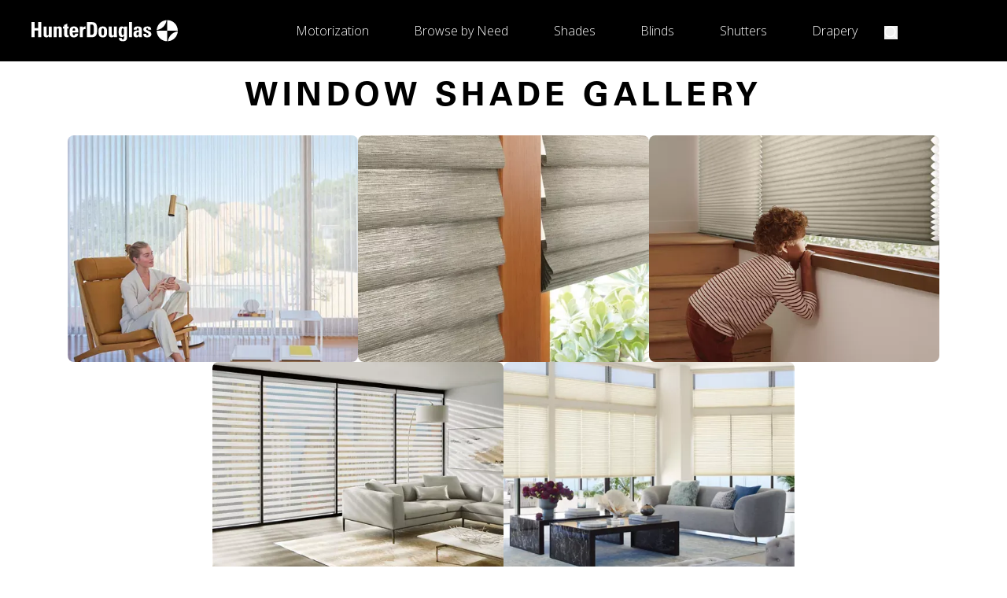

--- FILE ---
content_type: text/html; charset=UTF-8
request_url: https://www.googletagmanager.com/ns.html?id=GTM-MPTCR43
body_size: 82
content:
<!DOCTYPE html>


<html lang=en>
<head>
  <meta charset=utf-8>
  <title>ns</title>
</head>
<body>
  

  

  
  

  

  

  

  

  

  

  

  

  

  

  

  

  

  








<iframe src="//9729229.fls.doubleclick.net/activityi;src=9729229;type=allpa0;cat=hunte0;ord=1;num=916085392;~oref=https%3A%2F%2Fwww.hunterdouglas.com%2Fgallery%2Fshades?"
    width="1" height="1" frameborder="0" style="display:none"></iframe>


































































<img src="//bat.bing.com/action/0?ti=5522643&Ver=2"/>





















</body></html>


--- FILE ---
content_type: text/css; charset=utf-8
request_url: https://www.hunterdouglas.com/_next/static/css/2b1492e499099cad.css?dpl=dpl_DHRJYDF6qwxeoMY6ADJi9PYmsPuX
body_size: 11440
content:
*,:after,:before{--tw-border-spacing-x:0;--tw-border-spacing-y:0;--tw-translate-x:0;--tw-translate-y:0;--tw-rotate:0;--tw-skew-x:0;--tw-skew-y:0;--tw-scale-x:1;--tw-scale-y:1;--tw-pan-x: ;--tw-pan-y: ;--tw-pinch-zoom: ;--tw-scroll-snap-strictness:proximity;--tw-gradient-from-position: ;--tw-gradient-via-position: ;--tw-gradient-to-position: ;--tw-ordinal: ;--tw-slashed-zero: ;--tw-numeric-figure: ;--tw-numeric-spacing: ;--tw-numeric-fraction: ;--tw-ring-inset: ;--tw-ring-offset-width:0px;--tw-ring-offset-color:#fff;--tw-ring-color:rgb(59 130 246/0.5);--tw-ring-offset-shadow:0 0 #0000;--tw-ring-shadow:0 0 #0000;--tw-shadow:0 0 #0000;--tw-shadow-colored:0 0 #0000;--tw-blur: ;--tw-brightness: ;--tw-contrast: ;--tw-grayscale: ;--tw-hue-rotate: ;--tw-invert: ;--tw-saturate: ;--tw-sepia: ;--tw-drop-shadow: ;--tw-backdrop-blur: ;--tw-backdrop-brightness: ;--tw-backdrop-contrast: ;--tw-backdrop-grayscale: ;--tw-backdrop-hue-rotate: ;--tw-backdrop-invert: ;--tw-backdrop-opacity: ;--tw-backdrop-saturate: ;--tw-backdrop-sepia: ;--tw-contain-size: ;--tw-contain-layout: ;--tw-contain-paint: ;--tw-contain-style: }::backdrop{--tw-border-spacing-x:0;--tw-border-spacing-y:0;--tw-translate-x:0;--tw-translate-y:0;--tw-rotate:0;--tw-skew-x:0;--tw-skew-y:0;--tw-scale-x:1;--tw-scale-y:1;--tw-pan-x: ;--tw-pan-y: ;--tw-pinch-zoom: ;--tw-scroll-snap-strictness:proximity;--tw-gradient-from-position: ;--tw-gradient-via-position: ;--tw-gradient-to-position: ;--tw-ordinal: ;--tw-slashed-zero: ;--tw-numeric-figure: ;--tw-numeric-spacing: ;--tw-numeric-fraction: ;--tw-ring-inset: ;--tw-ring-offset-width:0px;--tw-ring-offset-color:#fff;--tw-ring-color:rgb(59 130 246/0.5);--tw-ring-offset-shadow:0 0 #0000;--tw-ring-shadow:0 0 #0000;--tw-shadow:0 0 #0000;--tw-shadow-colored:0 0 #0000;--tw-blur: ;--tw-brightness: ;--tw-contrast: ;--tw-grayscale: ;--tw-hue-rotate: ;--tw-invert: ;--tw-saturate: ;--tw-sepia: ;--tw-drop-shadow: ;--tw-backdrop-blur: ;--tw-backdrop-brightness: ;--tw-backdrop-contrast: ;--tw-backdrop-grayscale: ;--tw-backdrop-hue-rotate: ;--tw-backdrop-invert: ;--tw-backdrop-opacity: ;--tw-backdrop-saturate: ;--tw-backdrop-sepia: ;--tw-contain-size: ;--tw-contain-layout: ;--tw-contain-paint: ;--tw-contain-style: }/*
! tailwindcss v3.4.19 | MIT License | https://tailwindcss.com
*/*,:after,:before{box-sizing:border-box;border:0 solid #e9e9e9}:after,:before{--tw-content:""}:host,html{line-height:1.5;-webkit-text-size-adjust:100%;-moz-tab-size:4;tab-size:4;font-family:ui-sans-serif,system-ui,sans-serif,Apple Color Emoji,Segoe UI Emoji,Segoe UI Symbol,Noto Color Emoji;font-feature-settings:normal;font-variation-settings:normal;-webkit-tap-highlight-color:transparent}body{margin:0;line-height:inherit}hr{height:0;color:inherit;border-top-width:1px}abbr:where([title]){text-decoration:underline dotted}h1,h2,h3,h4,h5,h6{font-size:inherit;font-weight:inherit}a{color:inherit;text-decoration:inherit}b,strong{font-weight:bolder}code,kbd,pre,samp{font-family:ui-monospace,SFMono-Regular,Menlo,Monaco,Consolas,Liberation Mono,Courier New,monospace;font-feature-settings:normal;font-variation-settings:normal;font-size:1em}small{font-size:80%}sub,sup{font-size:75%;line-height:0;position:relative;vertical-align:baseline}sub{bottom:-.25em}sup{top:-.5em}table{text-indent:0;border-color:inherit;border-collapse:collapse}button,input,optgroup,select,textarea{font-family:inherit;font-feature-settings:inherit;font-variation-settings:inherit;font-size:100%;font-weight:inherit;line-height:inherit;letter-spacing:inherit;color:inherit;margin:0;padding:0}button,select{text-transform:none}button,input:where([type=button]),input:where([type=reset]),input:where([type=submit]){-webkit-appearance:button;background-color:transparent;background-image:none}:-moz-focusring{outline:auto}:-moz-ui-invalid{box-shadow:none}progress{vertical-align:baseline}::-webkit-inner-spin-button,::-webkit-outer-spin-button{height:auto}[type=search]{-webkit-appearance:textfield;outline-offset:-2px}::-webkit-search-decoration{-webkit-appearance:none}::-webkit-file-upload-button{-webkit-appearance:button;font:inherit}summary{display:list-item}blockquote,dd,dl,figure,h1,h2,h3,h4,h5,h6,hr,p,pre{margin:0}fieldset{margin:0}fieldset,legend{padding:0}menu,ol,ul{list-style:none;margin:0;padding:0}dialog{padding:0}textarea{resize:vertical}input::placeholder,textarea::placeholder{opacity:1;color:#9ca3af}[role=button],button{cursor:pointer}:disabled{cursor:default}audio,canvas,embed,iframe,img,object,svg,video{display:block;vertical-align:middle}img,video{max-width:100%;height:auto}[hidden]:where(:not([hidden=until-found])){display:none}h1{font-family:var(--font-univers)}body,h2,h3,h4,h5{font-family:var(--font-open-sans)}button{font-family:var(--font-univers)}.container{width:100%}@media (min-width:360px){.container{max-width:360px}}@media (min-width:480px){.container{max-width:480px}}@media (min-width:1240px){.container{max-width:1240px}}@media (min-width:1536px){.container{max-width:1536px}}@media (min-width:1920px){.container{max-width:1920px}}.sr-only{position:absolute;width:1px;height:1px;padding:0;margin:-1px;overflow:hidden;clip:rect(0,0,0,0);white-space:nowrap;border-width:0}.pointer-events-none{pointer-events:none}.visible{visibility:visible}.invisible{visibility:hidden}.collapse{visibility:collapse}.static{position:static}.fixed{position:fixed}.absolute{position:absolute}.relative{position:relative}.sticky{position:sticky}.inset-0{inset:0}.-top-28{top:-7rem}.bottom-0{bottom:0}.bottom-4{bottom:1rem}.bottom-6{bottom:1.5rem}.bottom-\[18\%\]{bottom:18%}.left-0{left:0}.left-1\/2{left:50%}.left-4{left:1rem}.left-\[10\%\]{left:10%}.right-0{right:0}.right-3{right:.75rem}.right-4{right:1rem}.right-\[-126px\]{right:-126px}.start-0{inset-inline-start:0}.top-0{top:0}.top-1\/2{top:50%}.top-1\/3{top:33.333333%}.top-4{top:1rem}.top-\[-8px\]{top:-8px}.top-\[10px\]{top:10px}.top-\[143px\]{top:143px}.top-\[18px\]{top:18px}.top-\[76\%\]{top:76%}.top-full{top:100%}.z-10{z-index:10}.z-20{z-index:20}.z-50{z-index:50}.z-\[1499\]{z-index:1499}.z-\[1\]{z-index:1}.z-\[2\]{z-index:2}.z-\[899\]{z-index:899}.z-\[999\]{z-index:999}.m-0{margin:0}.m-4{margin:1rem}.m-6{margin:1.5rem}.-mx-\[24px\]{margin-left:-24px;margin-right:-24px}.mx-1{margin-left:.25rem;margin-right:.25rem}.mx-10{margin-left:2.5rem;margin-right:2.5rem}.mx-12{margin-left:3rem;margin-right:3rem}.mx-24{margin-left:6rem;margin-right:6rem}.mx-5{margin-left:1.25rem;margin-right:1.25rem}.mx-6{margin-left:1.5rem;margin-right:1.5rem}.mx-8{margin-left:2rem;margin-right:2rem}.mx-\[1\.5rem\]{margin-left:1.5rem;margin-right:1.5rem}.mx-\[19\.5px\]{margin-left:19.5px;margin-right:19.5px}.mx-\[21px\]{margin-left:21px;margin-right:21px}.mx-auto{margin-left:auto;margin-right:auto}.my-16{margin-top:4rem;margin-bottom:4rem}.my-2{margin-top:.5rem;margin-bottom:.5rem}.my-20{margin-top:5rem;margin-bottom:5rem}.my-3{margin-top:.75rem;margin-bottom:.75rem}.my-4{margin-top:1rem;margin-bottom:1rem}.my-6{margin-top:1.5rem;margin-bottom:1.5rem}.my-8{margin-top:2rem;margin-bottom:2rem}.my-\[10px\]{margin-top:10px;margin-bottom:10px}.my-\[14px\]{margin-top:14px;margin-bottom:14px}.my-\[16px\]{margin-top:16px;margin-bottom:16px}.my-\[21px\]{margin-top:21px;margin-bottom:21px}.my-\[24px\]{margin-top:24px;margin-bottom:24px}.my-\[40px\]{margin-top:40px;margin-bottom:40px}.my-\[60px\]{margin-top:60px;margin-bottom:60px}.my-auto{margin-top:auto;margin-bottom:auto}.\!mt-\[6px\]{margin-top:6px!important}.mb-0{margin-bottom:0}.mb-1{margin-bottom:.25rem}.mb-10{margin-bottom:2.5rem}.mb-12{margin-bottom:3rem}.mb-2{margin-bottom:.5rem}.mb-20{margin-bottom:5rem}.mb-24{margin-bottom:6rem}.mb-3{margin-bottom:.75rem}.mb-4{margin-bottom:1rem}.mb-5{margin-bottom:1.25rem}.mb-6{margin-bottom:1.5rem}.mb-8{margin-bottom:2rem}.mb-\[\.125rem\]{margin-bottom:.125rem}.mb-\[10px\]{margin-bottom:10px}.mb-\[12px\]{margin-bottom:12px}.mb-\[2\.1875rem\]{margin-bottom:2.1875rem}.mb-\[35px\]{margin-bottom:35px}.mb-\[5px\]{margin-bottom:5px}.mb-\[6px\]{margin-bottom:6px}.mb-\[8px\]{margin-bottom:8px}.ml-1{margin-left:.25rem}.ml-10{margin-left:2.5rem}.ml-2{margin-left:.5rem}.ml-4{margin-left:1rem}.ml-\[calc\(100vw-315px\)\]{margin-left:calc(100vw - 315px)}.mr-1{margin-right:.25rem}.mr-2{margin-right:.5rem}.mt-0{margin-top:0}.mt-0\.5{margin-top:.125rem}.mt-1{margin-top:.25rem}.mt-10{margin-top:2.5rem}.mt-2{margin-top:.5rem}.mt-20{margin-top:5rem}.mt-24{margin-top:6rem}.mt-3{margin-top:.75rem}.mt-4{margin-top:1rem}.mt-5{margin-top:1.25rem}.mt-6{margin-top:1.5rem}.mt-8{margin-top:2rem}.mt-9{margin-top:2.25rem}.mt-\[0\.125erm\]{margin-top:.125erm}.mt-\[10px\]{margin-top:10px}.mt-\[36px\]{margin-top:36px}.mt-\[40px\]{margin-top:40px}.mt-\[64px\]{margin-top:64px}.mt-\[7px\]{margin-top:7px}.mt-px{margin-top:1px}.\!block{display:block!important}.block{display:block}.inline-block{display:inline-block}.inline{display:inline}.flex{display:flex}.inline-flex{display:inline-flex}.grid{display:grid}.hidden{display:none}.aspect-\[2\/3\]{aspect-ratio:2/3}.aspect-\[644\/576\]{aspect-ratio:644/576}.aspect-square{aspect-ratio:1/1}.size-16{width:4rem;height:4rem}.size-\[9px\]{width:9px;height:9px}.\!h-auto{height:auto!important}.h-0{height:0}.h-1{height:.25rem}.h-10{height:2.5rem}.h-11{height:2.75rem}.h-12{height:3rem}.h-120{height:500px}.h-16{height:4rem}.h-2{height:.5rem}.h-24{height:6rem}.h-3{height:.75rem}.h-48{height:12rem}.h-5{height:1.25rem}.h-6{height:1.5rem}.h-7{height:1.75rem}.h-8{height:2rem}.h-9{height:2.25rem}.h-96{height:24rem}.h-\[1\.5rem\]{height:1.5rem}.h-\[142px\]{height:142px}.h-\[175px\]{height:175px}.h-\[17px\]{height:17px}.h-\[2\.5rem\]{height:2.5rem}.h-\[220px\]{height:220px}.h-\[24px\]{height:24px}.h-\[28px\]{height:28px}.h-\[300px\]{height:300px}.h-\[324px\]{height:324px}.h-\[35px\]{height:35px}.h-\[400px\]{height:400px}.h-\[40px\]{height:40px}.h-\[418px\]{height:418px}.h-\[45px\]{height:45px}.h-\[45vh\]{height:45vh}.h-\[460px\]{height:460px}.h-\[46px\]{height:46px}.h-\[500px\]{height:500px}.h-\[50px\]{height:50px}.h-\[640px\]{height:640px}.h-\[64px\]{height:64px}.h-\[65px\]{height:65px}.h-\[80px\]{height:80px}.h-auto{height:auto}.h-fit{height:fit-content}.h-full{height:100%}.h-screen{height:100vh}.max-h-10{max-height:2.5rem}.max-h-\[70vh\]{max-height:70vh}.max-h-\[80vh\]{max-height:80vh}.max-h-\[90vh\]{max-height:90vh}.max-h-\[95vh\]{max-height:95vh}.max-h-full{max-height:100%}.min-h-10{min-height:2.5rem}.min-h-12{min-height:3rem}.min-h-120{min-height:500px}.min-h-16{min-height:4rem}.min-h-96{min-height:24rem}.min-h-\[282px\]{min-height:282px}.min-h-\[33\.6px\]{min-height:33.6px}.min-h-\[400px\]{min-height:400px}.min-h-\[418px\]{min-height:418px}.min-h-\[48px\]{min-height:48px}.min-h-\[500px\]{min-height:500px}.min-h-\[710px\]{min-height:710px}.min-h-\[78px\]{min-height:78px}.min-h-\[93px\]{min-height:93px}.min-h-screen{min-height:100vh}.\!w-\[44\%\]{width:44%!important}.\!w-\[59px\]{width:59px!important}.\!w-\[85\%\]{width:85%!important}.\!w-auto{width:auto!important}.\!w-fit{width:fit-content!important}.\!w-full{width:100%!important}.w-1\/2{width:50%}.w-1\/5{width:20%}.w-10{width:2.5rem}.w-16{width:4rem}.w-2{width:.5rem}.w-20{width:5rem}.w-3{width:.75rem}.w-40{width:10rem}.w-6{width:1.5rem}.w-8{width:2rem}.w-80{width:20rem}.w-\[100\%\]{width:100%}.w-\[112px\]{width:112px}.w-\[140px\]{width:140px}.w-\[150px\]{width:150px}.w-\[170px\]{width:170px}.w-\[24px\]{width:24px}.w-\[300px\]{width:300px}.w-\[327px\]{width:327px}.w-\[38px\]{width:38px}.w-\[45\%\]{width:45%}.w-\[460px\]{width:460px}.w-\[47\%\]{width:47%}.w-\[48\.4\%\]{width:48.4%}.w-\[50\%\]{width:50%}.w-\[59\%\]{width:59%}.w-\[65px\]{width:65px}.w-\[80\%\]{width:80%}.w-\[80px\]{width:80px}.w-\[850px\]{width:850px}.w-\[90\%\]{width:90%}.w-\[calc\(100\%\+48px\)\]{width:calc(100% + 48px)}.w-auto{width:auto}.w-fit{width:fit-content}.w-full{width:100%}.min-w-24{min-width:6rem}.min-w-32{min-width:8rem}.min-w-96{min-width:24rem}.min-w-\[121px\]{min-width:121px}.min-w-\[151px\]{min-width:151px}.min-w-\[152px\]{min-width:152px}.min-w-\[25\%\]{min-width:25%}.min-w-\[390px\]{min-width:390px}.min-w-\[93px\]{min-width:93px}.min-w-fit{min-width:fit-content}.min-w-full{min-width:100%}.max-w-10{max-width:2.5rem}.max-w-12{max-width:3rem}.max-w-2{max-width:.5rem}.max-w-2\.1xl{max-width:696px}.max-w-2xl{max-width:42rem}.max-w-3xl{max-width:48rem}.max-w-4xl{max-width:56rem}.max-w-5xl{max-width:64rem}.max-w-7xl{max-width:80rem}.max-w-\[1200px\]{max-width:1200px}.max-w-\[120px\]{max-width:120px}.max-w-\[1325px\]{max-width:1325px}.max-w-\[1440px\]{max-width:1440px}.max-w-\[1536px\]{max-width:1536px}.max-w-\[1537px\]{max-width:1537px}.max-w-\[1624px\]{max-width:1624px}.max-w-\[1745px\]{max-width:1745px}.max-w-\[1873px\]{max-width:1873px}.max-w-\[1940px\]{max-width:1940px}.max-w-\[270px\]{max-width:270px}.max-w-\[273px\]{max-width:273px}.max-w-\[300px\]{max-width:300px}.max-w-\[310px\]{max-width:310px}.max-w-\[315px\]{max-width:315px}.max-w-\[331px\]{max-width:331px}.max-w-\[335px\]{max-width:335px}.max-w-\[400px\]{max-width:400px}.max-w-\[445px\]{max-width:445px}.max-w-\[45\%\]{max-width:45%}.max-w-\[560px\]{max-width:560px}.max-w-\[736px\]{max-width:736px}.max-w-\[740px\]{max-width:740px}.max-w-\[860px\]{max-width:860px}.max-w-\[90vw\]{max-width:90vw}.max-w-\[95vw\]{max-width:95vw}.max-w-desktop-default{max-width:1366px}.max-w-full{max-width:100%}.flex-1{flex:1 1 0%}.flex-\[40\%\]{flex:40%}.flex-\[60\%\]{flex:60%}.flex-none{flex:none}.flex-shrink-0{flex-shrink:0}.shrink{flex-shrink:1}.shrink-0{flex-shrink:0}.-translate-x-1\/2{--tw-translate-x:-50%}.-translate-x-1\/2,.-translate-y-1\/2{transform:translate(var(--tw-translate-x),var(--tw-translate-y)) rotate(var(--tw-rotate)) skewX(var(--tw-skew-x)) skewY(var(--tw-skew-y)) scaleX(var(--tw-scale-x)) scaleY(var(--tw-scale-y))}.-translate-y-1\/2{--tw-translate-y:-50%}.-translate-y-1\/3{--tw-translate-y:-33.333333%}.-translate-y-1\/3,.rotate-\[270deg\]{transform:translate(var(--tw-translate-x),var(--tw-translate-y)) rotate(var(--tw-rotate)) skewX(var(--tw-skew-x)) skewY(var(--tw-skew-y)) scaleX(var(--tw-scale-x)) scaleY(var(--tw-scale-y))}.rotate-\[270deg\]{--tw-rotate:270deg}.rotate-\[90deg\]{--tw-rotate:90deg}.rotate-\[90deg\],.scale-110{transform:translate(var(--tw-translate-x),var(--tw-translate-y)) rotate(var(--tw-rotate)) skewX(var(--tw-skew-x)) skewY(var(--tw-skew-y)) scaleX(var(--tw-scale-x)) scaleY(var(--tw-scale-y))}.scale-110{--tw-scale-x:1.1;--tw-scale-y:1.1}.transform{transform:translate(var(--tw-translate-x),var(--tw-translate-y)) rotate(var(--tw-rotate)) skewX(var(--tw-skew-x)) skewY(var(--tw-skew-y)) scaleX(var(--tw-scale-x)) scaleY(var(--tw-scale-y))}@keyframes grow{0%{max-width:0}to{max-width:100vw}}.animate-grow{animation:grow}@keyframes pulse{50%{opacity:.5}}.animate-pulse{animation:pulse 2s cubic-bezier(.4,0,.6,1) infinite}.cursor-pointer{cursor:pointer}.resize{resize:both}.snap-x{scroll-snap-type:x var(--tw-scroll-snap-strictness)}.snap-mandatory{--tw-scroll-snap-strictness:mandatory}.snap-start{scroll-snap-align:start}.list-decimal{list-style-type:decimal}.list-disc{list-style-type:disc}.list-none{list-style-type:none}.columns-1{column-count:1}.grid-cols-1{grid-template-columns:repeat(1,minmax(0,1fr))}.grid-cols-2{grid-template-columns:repeat(2,minmax(0,1fr))}.flex-row{flex-direction:row}.flex-row-reverse{flex-direction:row-reverse}.flex-col{flex-direction:column}.flex-col-reverse{flex-direction:column-reverse}.flex-wrap{flex-wrap:wrap}.items-start{align-items:flex-start}.items-end{align-items:flex-end}.items-center{align-items:center}.justify-start{justify-content:flex-start}.justify-end{justify-content:flex-end}.justify-center{justify-content:center}.justify-between{justify-content:space-between}.justify-around{justify-content:space-around}.justify-items-center{justify-items:center}.gap-0\.5{gap:.125rem}.gap-1{gap:.25rem}.gap-10{gap:2.5rem}.gap-12{gap:3rem}.gap-2{gap:.5rem}.gap-3{gap:.75rem}.gap-4{gap:1rem}.gap-5{gap:1.25rem}.gap-6{gap:1.5rem}.gap-8{gap:2rem}.gap-\[10px\]{gap:10px}.gap-\[16px\]{gap:16px}.gap-\[24px\]{gap:24px}.gap-\[2px\]{gap:2px}.gap-\[30px\]{gap:30px}.gap-\[32px\]{gap:32px}.gap-\[40px\]{gap:40px}.gap-\[45px\]{gap:45px}.gap-x-2{column-gap:.5rem}.gap-x-4{column-gap:1rem}.gap-x-\[2\%\]{column-gap:2%}.gap-y-6{row-gap:1.5rem}.gap-y-\[30px\]{row-gap:30px}.gap-y-\[5px\]{row-gap:5px}.space-x-2>:not([hidden])~:not([hidden]){--tw-space-x-reverse:0;margin-right:calc(.5rem * var(--tw-space-x-reverse));margin-left:calc(.5rem * calc(1 - var(--tw-space-x-reverse)))}.space-y-2>:not([hidden])~:not([hidden]){--tw-space-y-reverse:0;margin-top:calc(.5rem * calc(1 - var(--tw-space-y-reverse)));margin-bottom:calc(.5rem * var(--tw-space-y-reverse))}.space-y-4>:not([hidden])~:not([hidden]){--tw-space-y-reverse:0;margin-top:calc(1rem * calc(1 - var(--tw-space-y-reverse)));margin-bottom:calc(1rem * var(--tw-space-y-reverse))}.space-y-6>:not([hidden])~:not([hidden]){--tw-space-y-reverse:0;margin-top:calc(1.5rem * calc(1 - var(--tw-space-y-reverse)));margin-bottom:calc(1.5rem * var(--tw-space-y-reverse))}.space-y-8>:not([hidden])~:not([hidden]){--tw-space-y-reverse:0;margin-top:calc(2rem * calc(1 - var(--tw-space-y-reverse)));margin-bottom:calc(2rem * var(--tw-space-y-reverse))}.place-self-start{place-self:start}.self-end{align-self:flex-end}.self-center{align-self:center}.justify-self-start{justify-self:start}.justify-self-end{justify-self:end}.overflow-auto{overflow:auto}.overflow-hidden{overflow:hidden}.overflow-x-hidden{overflow-x:hidden}.overflow-y-scroll{overflow-y:scroll}.whitespace-normal{white-space:normal}.whitespace-nowrap{white-space:nowrap}.whitespace-pre-line{white-space:pre-line}.text-nowrap{text-wrap:nowrap}.break-words{overflow-wrap:break-word}.break-all{word-break:break-all}.rounded{border-radius:.25rem}.rounded-\[4px\]{border-radius:4px}.rounded-\[8px\]{border-radius:8px}.rounded-full{border-radius:9999px}.rounded-lg{border-radius:.5rem}.rounded-md{border-radius:.375rem}.rounded-sm{border-radius:.125rem}.rounded-xl{border-radius:.75rem}.border{border-width:1px}.border-2{border-width:2px}.border-\[1\.5px\]{border-width:1.5px}.border-\[1px\]{border-width:1px}.border-b{border-bottom-width:1px}.border-b-\[0\.5px\]{border-bottom-width:.5px}.border-b-\[24px\]{border-bottom-width:24px}.border-t{border-top-width:1px}.border-t-\[0\.5px\]{border-top-width:.5px}.border-solid{border-style:solid}.border-dashed{border-style:dashed}.border-none{border-style:none}.border-\[\#2c72db\]{--tw-border-opacity:1;border-color:rgb(44 114 219/var(--tw-border-opacity,1))}.border-\[\#E5E5E5\]{--tw-border-opacity:1;border-color:rgb(229 229 229/var(--tw-border-opacity,1))}.border-\[\#aaaaaa\]{--tw-border-opacity:1;border-color:rgb(170 170 170/var(--tw-border-opacity,1))}.border-\[\#c4c4c4\]{--tw-border-opacity:1;border-color:rgb(196 196 196/var(--tw-border-opacity,1))}.border-black{--tw-border-opacity:1;border-color:rgb(0 0 0/var(--tw-border-opacity,1))}.border-black\/10{border-color:rgb(0 0 0/.1)}.border-blue{--tw-border-opacity:1;border-color:rgb(44 114 219/var(--tw-border-opacity,1))}.border-gray-200{--tw-border-opacity:1;border-color:rgb(233 233 233/var(--tw-border-opacity,1))}.border-gray-300{--tw-border-opacity:1;border-color:rgb(209 213 219/var(--tw-border-opacity,1))}.border-gray-700{--tw-border-opacity:1;border-color:rgb(55 65 81/var(--tw-border-opacity,1))}.border-green-200{--tw-border-opacity:1;border-color:rgb(187 247 208/var(--tw-border-opacity,1))}.border-mediumGray{--tw-border-opacity:1;border-color:rgb(196 196 196/var(--tw-border-opacity,1))}.border-transparent{border-color:transparent}.border-white{--tw-border-opacity:1;border-color:rgb(255 255 255/var(--tw-border-opacity,1))}.bg-\[\#2C72DB\],.bg-\[\#2c72db\]{--tw-bg-opacity:1;background-color:rgb(44 114 219/var(--tw-bg-opacity,1))}.bg-\[\#F5F5F5\]{--tw-bg-opacity:1;background-color:rgb(245 245 245/var(--tw-bg-opacity,1))}.bg-\[\#F9FAFB\]{--tw-bg-opacity:1;background-color:rgb(249 250 251/var(--tw-bg-opacity,1))}.bg-\[\#f5f5f0\]{--tw-bg-opacity:1;background-color:rgb(245 245 240/var(--tw-bg-opacity,1))}.bg-\[\#f5f5f5\]{--tw-bg-opacity:1;background-color:rgb(245 245 245/var(--tw-bg-opacity,1))}.bg-black{--tw-bg-opacity:1;background-color:rgb(0 0 0/var(--tw-bg-opacity,1))}.bg-black\/60{background-color:rgb(0 0 0/.6)}.bg-black\/80{background-color:rgb(0 0 0/.8)}.bg-blue{--tw-bg-opacity:1;background-color:rgb(44 114 219/var(--tw-bg-opacity,1))}.bg-gray-100{--tw-bg-opacity:1;background-color:rgb(243 244 246/var(--tw-bg-opacity,1))}.bg-gray-200{--tw-bg-opacity:1;background-color:rgb(233 233 233/var(--tw-bg-opacity,1))}.bg-gray-300{--tw-bg-opacity:1;background-color:rgb(209 213 219/var(--tw-bg-opacity,1))}.bg-gray-50{--tw-bg-opacity:1;background-color:rgb(249 250 251/var(--tw-bg-opacity,1))}.bg-green-100{--tw-bg-opacity:1;background-color:rgb(220 252 231/var(--tw-bg-opacity,1))}.bg-green-50{--tw-bg-opacity:1;background-color:rgb(240 253 244/var(--tw-bg-opacity,1))}.bg-green-500{--tw-bg-opacity:1;background-color:rgb(34 197 94/var(--tw-bg-opacity,1))}.bg-lightGray{--tw-bg-opacity:1;background-color:rgb(245 245 245/var(--tw-bg-opacity,1))}.bg-mediumGray{--tw-bg-opacity:1;background-color:rgb(196 196 196/var(--tw-bg-opacity,1))}.bg-transparent{background-color:transparent}.bg-white{--tw-bg-opacity:1;background-color:rgb(255 255 255/var(--tw-bg-opacity,1))}.bg-white\/40{background-color:rgb(255 255 255/.4)}.bg-white\/50{background-color:rgb(255 255 255/.5)}.bg-white\/80{background-color:rgb(255 255 255/.8)}.bg-zinc-600{--tw-bg-opacity:1;background-color:rgb(82 82 91/var(--tw-bg-opacity,1))}.bg-opacity-30{--tw-bg-opacity:0.3}.bg-cover{background-size:cover}.bg-center{background-position:50%}.fill-black{fill:#000}.fill-white{fill:#fff}.object-contain{object-fit:contain}.object-cover{object-fit:cover}.object-center{object-position:center}.p-0{padding:0}.p-1{padding:.25rem}.p-2{padding:.5rem}.p-4{padding:1rem}.p-6{padding:1.5rem}.p-8{padding:2rem}.p-\[10px\]{padding:10px}.p-\[18px\]{padding:18px}.px-0{padding-left:0;padding-right:0}.px-1{padding-left:.25rem;padding-right:.25rem}.px-10{padding-left:2.5rem;padding-right:2.5rem}.px-12{padding-left:3rem;padding-right:3rem}.px-2{padding-left:.5rem;padding-right:.5rem}.px-20{padding-left:5rem;padding-right:5rem}.px-24{padding-left:6rem;padding-right:6rem}.px-3{padding-left:.75rem;padding-right:.75rem}.px-4{padding-left:1rem;padding-right:1rem}.px-5{padding-left:1.25rem;padding-right:1.25rem}.px-6{padding-left:1.5rem;padding-right:1.5rem}.px-7{padding-left:1.75rem;padding-right:1.75rem}.px-8{padding-left:2rem;padding-right:2rem}.px-\[20px\]{padding-left:20px;padding-right:20px}.px-\[21px\]{padding-left:21px;padding-right:21px}.px-\[24px\]{padding-left:24px;padding-right:24px}.px-\[25px\]{padding-left:25px;padding-right:25px}.px-\[33px\]{padding-left:33px;padding-right:33px}.px-\[40px\]{padding-left:40px;padding-right:40px}.px-\[68px\]{padding-left:68px;padding-right:68px}.px-\[8\%\]{padding-left:8%;padding-right:8%}.px-\[8\.3\%\]{padding-left:8.3%;padding-right:8.3%}.py-0{padding-top:0;padding-bottom:0}.py-1{padding-top:.25rem;padding-bottom:.25rem}.py-10{padding-top:2.5rem;padding-bottom:2.5rem}.py-12{padding-top:3rem;padding-bottom:3rem}.py-16{padding-top:4rem;padding-bottom:4rem}.py-2{padding-top:.5rem;padding-bottom:.5rem}.py-3{padding-top:.75rem;padding-bottom:.75rem}.py-4{padding-top:1rem;padding-bottom:1rem}.py-5{padding-top:1.25rem;padding-bottom:1.25rem}.py-6{padding-top:1.5rem;padding-bottom:1.5rem}.py-7{padding-top:1.75rem;padding-bottom:1.75rem}.py-8{padding-top:2rem;padding-bottom:2rem}.py-9{padding-top:2.25rem;padding-bottom:2.25rem}.py-\[10px\]{padding-top:10px;padding-bottom:10px}.py-\[12px\]{padding-top:12px;padding-bottom:12px}.py-\[16px\]{padding-top:16px;padding-bottom:16px}.py-\[24px\]{padding-top:24px;padding-bottom:24px}.py-\[32px\]{padding-top:32px;padding-bottom:32px}.py-\[35px\]{padding-top:35px;padding-bottom:35px}.py-\[9px\]{padding-top:9px;padding-bottom:9px}.pb-0{padding-bottom:0}.pb-1{padding-bottom:.25rem}.pb-10{padding-bottom:2.5rem}.pb-12{padding-bottom:3rem}.pb-16{padding-bottom:4rem}.pb-2{padding-bottom:.5rem}.pb-20{padding-bottom:5rem}.pb-24{padding-bottom:6rem}.pb-3{padding-bottom:.75rem}.pb-3\.5{padding-bottom:.875rem}.pb-4{padding-bottom:1rem}.pb-5{padding-bottom:1.25rem}.pb-6{padding-bottom:1.5rem}.pb-7{padding-bottom:1.75rem}.pb-9{padding-bottom:2.25rem}.pb-\[0\.6875rem\]{padding-bottom:.6875rem}.pb-\[10px\]{padding-bottom:10px}.pb-\[14px\]{padding-bottom:14px}.pb-\[18px\]{padding-bottom:18px}.pb-\[21px\]{padding-bottom:21px}.pb-\[35px\]{padding-bottom:35px}.pb-\[3px\]{padding-bottom:3px}.pb-\[59px\]{padding-bottom:59px}.pl-0{padding-left:0}.pl-1{padding-left:.25rem}.pl-10{padding-left:2.5rem}.pl-3{padding-left:.75rem}.pl-4{padding-left:1rem}.pl-5{padding-left:1.25rem}.pl-6{padding-left:1.5rem}.pl-\[16\%\]{padding-left:16%}.pl-\[40px\]{padding-left:40px}.pr-10{padding-right:2.5rem}.pr-2{padding-right:.5rem}.pr-3{padding-right:.75rem}.pr-4{padding-right:1rem}.pr-6{padding-right:1.5rem}.pr-\[16\%\]{padding-right:16%}.pt-0{padding-top:0}.pt-1{padding-top:.25rem}.pt-10{padding-top:2.5rem}.pt-12{padding-top:3rem}.pt-14{padding-top:3.5rem}.pt-16{padding-top:4rem}.pt-2{padding-top:.5rem}.pt-20{padding-top:5rem}.pt-24{padding-top:6rem}.pt-4{padding-top:1rem}.pt-5{padding-top:1.25rem}.pt-6{padding-top:1.5rem}.pt-8{padding-top:2rem}.pt-9{padding-top:2.25rem}.pt-\[14px\]{padding-top:14px}.pt-\[22px\]{padding-top:22px}.pt-\[35px\]{padding-top:35px}.text-left{text-align:left}.text-center{text-align:center}.text-right{text-align:right}.font-open-sans{font-family:var(--font-open-sans)}.font-open-sans-bold{font-family:var(--font-open-sans-bold)}.font-open-sans-light{font-family:var(--font-open-sans-light)}.font-open-sans-light-italic{font-family:var(--font-open-sans-light-italic)}.font-open-sans-regular{font-family:var(--font-open-sans-regular)}.font-sans{font-family:ui-sans-serif,system-ui,sans-serif,Apple Color Emoji,Segoe UI Emoji,Segoe UI Symbol,Noto Color Emoji}.font-univers{font-family:var(--font-univers)}.\!text-sm{font-size:.875rem!important;line-height:1.25rem!important}.\!text-xl{font-size:1.25rem!important;line-height:1.75rem!important}.text-3xl{font-size:1.75rem}.text-4xl{font-size:2.25rem;line-height:2.5rem}.text-\[\.75rem\]{font-size:.75rem}.text-\[\.875rem\]{font-size:.875rem}.text-\[1\.125rem\]{font-size:1.125rem}.text-\[1\.25rem\]{font-size:1.25rem}.text-\[1\.5rem\]{font-size:1.5rem}.text-\[10px\]{font-size:10px}.text-\[11px\]{font-size:11px}.text-\[12px\]{font-size:12px}.text-\[14px\]{font-size:14px}.text-\[15px\]{font-size:15px}.text-\[16px\]{font-size:16px}.text-\[17px\]{font-size:17px}.text-\[18px\]{font-size:18px}.text-\[1rem\]{font-size:1rem}.text-\[2\.5rem\]{font-size:2.5rem}.text-\[20px\]{font-size:20px}.text-\[25px\]{font-size:25px}.text-\[28px\]{font-size:28px}.text-\[30px\]{font-size:30px}.text-\[32px\]{font-size:32px}.text-\[42px\]{font-size:42px}.text-base{font-size:1rem;line-height:1.5rem}.text-lg{line-height:1.75rem}.text-lg,.text-md{font-size:1.125rem}.text-sm{font-size:.875rem;line-height:1.25rem}.text-xl{font-size:1.25rem;line-height:1.75rem}.text-xs{font-size:.75rem;line-height:1rem}.\!font-bold{font-weight:700!important}.font-bold{font-weight:700}.font-extralight{font-weight:200}.font-light{font-weight:300}.font-medium{font-weight:500}.font-normal{font-weight:400}.font-semibold{font-weight:600}.font-thin{font-weight:100}.uppercase{text-transform:uppercase}.capitalize{text-transform:capitalize}.italic{font-style:italic}.not-italic{font-style:normal}.leading-3\.5{line-height:.875rem}.leading-4{line-height:1rem}.leading-5{line-height:1.25rem}.leading-6{line-height:1.5rem}.leading-7{line-height:1.75rem}.leading-8{line-height:2rem}.leading-9{line-height:2.375rem}.leading-\[1\.3125rem\]{line-height:1.3125rem}.leading-\[1\.375rem\]{line-height:1.375rem}.leading-\[1\.625rem\]{line-height:1.625rem}.leading-\[14px\]{line-height:14px}.leading-\[18px\]{line-height:18px}.leading-\[2\.375rem\]{line-height:2.375rem}.leading-\[2\.875rem\]{line-height:2.875rem}.leading-\[21px\]{line-height:21px}.leading-\[22px\]{line-height:22px}.leading-\[24px\]{line-height:24px}.leading-\[26px\]{line-height:26px}.leading-\[28px\]{line-height:28px}.leading-\[30px\]{line-height:30px}.leading-\[32px\]{line-height:32px}.leading-\[33\.6px\]{line-height:33.6px}.leading-\[38px\]{line-height:38px}.leading-\[46px\]{line-height:46px}.leading-none{line-height:1}.leading-relaxed{line-height:1.625}.leading-tight{line-height:1.25}.tracking-\[-0\.56px\]{letter-spacing:-.56px}.tracking-\[1\.3px\]{letter-spacing:1.3px}.tracking-\[2\.6px\]{letter-spacing:2.6px}.tracking-\[2px\]{letter-spacing:2px}.tracking-\[4\.5px\]{letter-spacing:4.5px}.tracking-\[5\.46px\]{letter-spacing:5.46px}.tracking-\[5px\]{letter-spacing:5px}.tracking-lg-widest{letter-spacing:.13em}.tracking-wider{letter-spacing:.05em}.tracking-widest{letter-spacing:.1em}.\!text-blue{--tw-text-opacity:1!important;color:rgb(44 114 219/var(--tw-text-opacity,1))!important}.text-\[\#007bff\]{--tw-text-opacity:1;color:rgb(0 123 255/var(--tw-text-opacity,1))}.text-\[\#242424\]{--tw-text-opacity:1;color:rgb(36 36 36/var(--tw-text-opacity,1))}.text-\[\#2c72db\]{--tw-text-opacity:1;color:rgb(44 114 219/var(--tw-text-opacity,1))}.text-\[\#5b6770\]{--tw-text-opacity:1;color:rgb(91 103 112/var(--tw-text-opacity,1))}.text-\[\#ec6230\]{--tw-text-opacity:1;color:rgb(236 98 48/var(--tw-text-opacity,1))}.text-black{--tw-text-opacity:1;color:rgb(0 0 0/var(--tw-text-opacity,1))}.text-blue{--tw-text-opacity:1;color:rgb(44 114 219/var(--tw-text-opacity,1))}.text-darkBlue{--tw-text-opacity:1;color:rgb(58 93 174/var(--tw-text-opacity,1))}.text-darkGray{--tw-text-opacity:1;color:rgb(91 103 112/var(--tw-text-opacity,1))}.text-gray-300{--tw-text-opacity:1;color:rgb(209 213 219/var(--tw-text-opacity,1))}.text-gray-500{--tw-text-opacity:1;color:rgb(107 114 128/var(--tw-text-opacity,1))}.text-gray-600{--tw-text-opacity:1;color:rgb(75 85 99/var(--tw-text-opacity,1))}.text-gray-800{--tw-text-opacity:1;color:rgb(31 41 55/var(--tw-text-opacity,1))}.text-gray-900{--tw-text-opacity:1;color:rgb(17 24 39/var(--tw-text-opacity,1))}.text-green-500{--tw-text-opacity:1;color:rgb(34 197 94/var(--tw-text-opacity,1))}.text-green-700{--tw-text-opacity:1;color:rgb(21 128 61/var(--tw-text-opacity,1))}.text-green-800{--tw-text-opacity:1;color:rgb(22 101 52/var(--tw-text-opacity,1))}.text-red{--tw-text-opacity:1;color:rgb(213 0 0/var(--tw-text-opacity,1))}.text-white{--tw-text-opacity:1;color:rgb(255 255 255/var(--tw-text-opacity,1))}.underline{text-decoration-line:underline}.no-underline{text-decoration-line:none}.decoration-1{text-decoration-thickness:1px}.underline-offset-2{text-underline-offset:2px}.opacity-10{opacity:.1}.opacity-100{opacity:1}.opacity-60{opacity:.6}.opacity-80{opacity:.8}.shadow{--tw-shadow:0 1px 3px 0 rgb(0 0 0/0.1),0 1px 2px -1px rgb(0 0 0/0.1);--tw-shadow-colored:0 1px 3px 0 var(--tw-shadow-color),0 1px 2px -1px var(--tw-shadow-color)}.shadow,.shadow-2xl{box-shadow:var(--tw-ring-offset-shadow,0 0 #0000),var(--tw-ring-shadow,0 0 #0000),var(--tw-shadow)}.shadow-2xl{--tw-shadow:0 25px 50px -12px rgb(0 0 0/0.25);--tw-shadow-colored:0 25px 50px -12px var(--tw-shadow-color)}.shadow-lg{--tw-shadow:0 10px 15px -3px rgb(0 0 0/0.1),0 4px 6px -4px rgb(0 0 0/0.1);--tw-shadow-colored:0 10px 15px -3px var(--tw-shadow-color),0 4px 6px -4px var(--tw-shadow-color)}.shadow-lg,.shadow-md{box-shadow:var(--tw-ring-offset-shadow,0 0 #0000),var(--tw-ring-shadow,0 0 #0000),var(--tw-shadow)}.shadow-md{--tw-shadow:0 4px 6px -1px rgb(0 0 0/0.1),0 2px 4px -2px rgb(0 0 0/0.1);--tw-shadow-colored:0 4px 6px -1px var(--tw-shadow-color),0 2px 4px -2px var(--tw-shadow-color)}.shadow-none{--tw-shadow:0 0 #0000;--tw-shadow-colored:0 0 #0000;box-shadow:var(--tw-ring-offset-shadow,0 0 #0000),var(--tw-ring-shadow,0 0 #0000),var(--tw-shadow)}.blur-sm{--tw-blur:blur(4px)}.blur-sm,.filter{filter:var(--tw-blur) var(--tw-brightness) var(--tw-contrast) var(--tw-grayscale) var(--tw-hue-rotate) var(--tw-invert) var(--tw-saturate) var(--tw-sepia) var(--tw-drop-shadow)}.transition{transition-property:color,background-color,border-color,text-decoration-color,fill,stroke,opacity,box-shadow,transform,filter,backdrop-filter;transition-timing-function:cubic-bezier(.4,0,.2,1);transition-duration:.15s}.transition-all{transition-property:all;transition-timing-function:cubic-bezier(.4,0,.2,1);transition-duration:.15s}.transition-transform{transition-property:transform;transition-timing-function:cubic-bezier(.4,0,.2,1);transition-duration:.15s}.duration-300{transition-duration:.3s}.duration-500{transition-duration:.5s}.ease-in-out{transition-timing-function:cubic-bezier(.4,0,.2,1)}.ease-out{transition-timing-function:cubic-bezier(0,0,.2,1)}@keyframes enter{0%{opacity:var(--tw-enter-opacity,1);transform:translate3d(var(--tw-enter-translate-x,0),var(--tw-enter-translate-y,0),0) scale3d(var(--tw-enter-scale,1),var(--tw-enter-scale,1),var(--tw-enter-scale,1)) rotate(var(--tw-enter-rotate,0))}}@keyframes exit{to{opacity:var(--tw-exit-opacity,1);transform:translate3d(var(--tw-exit-translate-x,0),var(--tw-exit-translate-y,0),0) scale3d(var(--tw-exit-scale,1),var(--tw-exit-scale,1),var(--tw-exit-scale,1)) rotate(var(--tw-exit-rotate,0))}}.duration-300{animation-duration:.3s}.duration-500{animation-duration:.5s}.ease-in-out{animation-timing-function:cubic-bezier(.4,0,.2,1)}.ease-out{animation-timing-function:cubic-bezier(0,0,.2,1)}.paused{animation-play-state:paused}.fill-mode-forwards{animation-fill-mode:forwards}.scrollbar-auto{scrollbar-width:thin;scrollbar-color:#5B6770 #DADADA}.scrollbar-auto::-webkit-scrollbar{width:4px}.scrollbar-auto::-webkit-scrollbar-track{background-color:#DADADA}.scrollbar-auto::-webkit-scrollbar-thumb{background-color:#5B6770}.\[font-feature-settings\:\'liga\'_off\2c \'clig\'_off\]{font-feature-settings:"liga" off,"clig" off}:root{--foreground-rgb:0,0,0;--background-rgb:255,255,255;--top-bar-height:0px}body.has-top-bar{--top-bar-height:39px}@media (min-width:1240px){body.has-top-bar{--top-bar-height:45px}}.top-bar-spacer{height:var(--top-bar-height)}body.has-top-bar .top-bar-spacer{transition:height .3s ease}.MenuAccordionSummary-icon__collapse,.MenuAccordionSummary-icon__expand,.MuiAccordionSummary-content span,.MuiAccordionSummary-root span{font-family:ui-sans-serif,system-ui,sans-serif!important}.dealer-locator__map .gm-style-iw.gm-style-iw-c{padding:0}.dealer-locator__map .gm-style-iw-chr .gm-style-iw-ch{padding-top:0}.dealer-locator__map .gm-style-iw-chr .gm-ui-hover-effect{height:fit-content!important;width:fit-content!important}.dealer-locator__map .gm-style-iw-chr .gm-ui-hover-effect span{margin:.25rem!important}.dealer-locator__map .gm-style-iw .gm-style-iw-d{overflow:unset!important}@media screen and (min-width:1240px){.dealer-locator__map .gm-style-iw-chr .gm-ui-hover-effect span{margin:.5rem!important}}.hide-buttons{--controls:none;--dialog:none;--loading-indicator:none;--play-button:none;--live-button:none;--seek-backward-button:none;--seek-forward-button:none;--mute-button:none;--captions-button:none;--airplay-button:none;--pip-button:none;--fullscreen-button:none;--cast-button:none;--playback-rate-button:none;--volume-range:none;--time-range:none;--time-display:none;--duration-display:none;--rendition-selectmenu:none;--center-controls:none;--bottom-play-button:none}.controls__minimal{--volume-range:none;--mute-button:none;--seek-backward-button:none;--seek-forward-button:none;--playback-rate-button:none;--pip-button:none}mux-player{width:100%!important;max-width:100%!important;--media-object-fit:cover!important}mux-player::part(center play button){cursor:pointer}mux-player::part(poster){--media-object-fit:cover}mux-player video{object-fit:cover!important}mux-player::part(media),mux-player::part(media-container){--media-object-fit:cover!important}body{width:100%;max-width:100%}@media (min-width:1940px){body{max-width:1940px;margin:0 auto}}html{scroll-padding-top:calc(125px + var(--top-bar-height))}.swiper-pagination-bullet{left:0!important;transform:scale(1)!important}.swiper-pagination-bullet:not(.swiper-pagination-bullet-active){background:#c4c4c4;opacity:1}.swiper-pagination-bullet .swiper-pagination-bullet-active,.swiper-pagination-bullets-dynamic .swiper-pagination-bullet-active-next,.swiper-pagination-bullets-dynamic .swiper-pagination-bullet-active-prev{transform:scale(1)!important}.slider-modal .swiper-horizontal>.swiper-pagination-bullets.swiper-pagination-bullets-dynamic,.slider-modal .swiper-pagination-horizontal.swiper-pagination-bullets.swiper-pagination-bullets-dynamic{bottom:40px}.swiper-wrapper .MuiTypography-root:not(:first-child),.swiper-wrapper [data-testid=link-to-pdp-page] p{transition:opacity 1s ease-out}@keyframes skeleton-horizontal{0%{transform:translateX(-100%)}to{transform:translateX(100%)}}.placeholder\:text-sm::placeholder{font-size:.875rem;line-height:1.25rem}.placeholder\:font-light::placeholder{font-weight:300}.after\:absolute:after{content:var(--tw-content);position:absolute}.after\:\!left-0:after{content:var(--tw-content);left:0!important}.after\:left-1\/2:after{content:var(--tw-content);left:50%}.after\:top-\[50px\]:after{content:var(--tw-content);top:50px}.after\:h-\[2px\]:after{content:var(--tw-content);height:2px}.after\:w-0:after{content:var(--tw-content);width:0}.after\:w-full:after{content:var(--tw-content);width:100%}.after\:bg-transparent:after{content:var(--tw-content);background-color:transparent}.after\:bg-white:after{content:var(--tw-content);--tw-bg-opacity:1;background-color:rgb(255 255 255/var(--tw-bg-opacity,1))}.after\:transition-all:after{content:var(--tw-content);transition-property:all;transition-timing-function:cubic-bezier(.4,0,.2,1);transition-duration:.15s}.after\:duration-200:after{transition-duration:.2s;content:var(--tw-content);animation-duration:.2s}.last\:mb-0:last-child{margin-bottom:0}.last\:mr-0:last-child{margin-right:0}.last\:border-none:last-child{border-style:none}.last\:pb-0:last-child{padding-bottom:0}.hover\:scale-105:hover{--tw-scale-x:1.05;--tw-scale-y:1.05;transform:translate(var(--tw-translate-x),var(--tw-translate-y)) rotate(var(--tw-rotate)) skewX(var(--tw-skew-x)) skewY(var(--tw-skew-y)) scaleX(var(--tw-scale-x)) scaleY(var(--tw-scale-y))}.hover\:border-\[\#1e5bb8\]:hover{--tw-border-opacity:1;border-color:rgb(30 91 184/var(--tw-border-opacity,1))}.hover\:border-darkBlue:hover{--tw-border-opacity:1;border-color:rgb(58 93 174/var(--tw-border-opacity,1))}.hover\:bg-\[\#1e5bb8\]:hover{--tw-bg-opacity:1;background-color:rgb(30 91 184/var(--tw-bg-opacity,1))}.hover\:bg-\[\#2c72db\]:hover{--tw-bg-opacity:1;background-color:rgb(44 114 219/var(--tw-bg-opacity,1))}.hover\:bg-darkBlue:hover{--tw-bg-opacity:1;background-color:rgb(58 93 174/var(--tw-bg-opacity,1))}.hover\:bg-transparent:hover{background-color:transparent}.hover\:bg-white\/10:hover{background-color:rgb(255 255 255/.1)}.hover\:bg-white\/60:hover{background-color:rgb(255 255 255/.6)}.hover\:text-\[\#1e5bb8\]:hover{--tw-text-opacity:1;color:rgb(30 91 184/var(--tw-text-opacity,1))}.hover\:text-darkBlue:hover{--tw-text-opacity:1;color:rgb(58 93 174/var(--tw-text-opacity,1))}.hover\:underline:hover{text-decoration-line:underline}.hover\:opacity-100:hover{opacity:1}.hover\:shadow-none:hover{--tw-shadow:0 0 #0000;--tw-shadow-colored:0 0 #0000;box-shadow:var(--tw-ring-offset-shadow,0 0 #0000),var(--tw-ring-shadow,0 0 #0000),var(--tw-shadow)}.hover\:brightness-95:hover{--tw-brightness:brightness(.95)}.hover\:brightness-95:hover,.hover\:brightness-\[0\.9\]:hover{filter:var(--tw-blur) var(--tw-brightness) var(--tw-contrast) var(--tw-grayscale) var(--tw-hue-rotate) var(--tw-invert) var(--tw-saturate) var(--tw-sepia) var(--tw-drop-shadow)}.hover\:brightness-\[0\.9\]:hover{--tw-brightness:brightness(0.9)}.hover\:after\:left-0:hover:after{content:var(--tw-content);left:0}.hover\:after\:w-full:hover:after{content:var(--tw-content);width:100%}.hover\:after\:bg-white:hover:after{content:var(--tw-content);--tw-bg-opacity:1;background-color:rgb(255 255 255/var(--tw-bg-opacity,1))}.focus\:bg-transparent:focus{background-color:transparent}.focus\:outline-none:focus{outline:2px solid transparent;outline-offset:2px}.disabled\:opacity-30:disabled{opacity:.3}@media (min-width:360px){.sm\:mx-0{margin-left:0;margin-right:0}.sm\:h-56{height:14rem}.sm\:h-\[39px\]{height:39px}.sm\:h-auto{height:auto}.sm\:w-auto{width:auto}.sm\:max-w-\[670px\]{max-width:670px}.sm\:max-w-none{max-width:none}.sm\:grid-cols-1{grid-template-columns:repeat(1,minmax(0,1fr))}.sm\:whitespace-normal{white-space:normal}.sm\:text-\[21px\]{font-size:21px}.sm\:text-xs{font-size:.75rem;line-height:1rem}.sm\:leading-\[30px\]{line-height:30px}}@media (min-width:361px){.min-\[361px\]\:justify-center{justify-content:center}}@media (min-width:480px){.md\:bottom-10{bottom:2.5rem}.md\:right-7{right:1.75rem}.md\:mx-0{margin-left:0;margin-right:0}.md\:mb-2{margin-bottom:.5rem}.md\:mb-\[14px\]{margin-bottom:14px}.md\:mb-\[32px\]{margin-bottom:32px}.md\:mt-8{margin-top:2rem}.md\:block{display:block}.md\:hidden{display:none}.md\:h-3{height:.75rem}.md\:h-64{height:16rem}.md\:h-\[100px\]{height:100px}.md\:h-\[80\.5vh\]{height:80.5vh}.md\:h-\[848px\]{height:848px}.md\:max-h-\[380px\]{max-height:380px}.md\:\!w-\[93\%\]{width:93%!important}.md\:w-1\/2{width:50%}.md\:w-16{width:4rem}.md\:w-\[100px\]{width:100px}.md\:w-auto{width:auto}.md\:w-fit{width:fit-content}.md\:w-full{width:100%}.md\:min-w-72{min-width:18rem}.md\:max-w-\[30\%\]{max-width:30%}.md\:max-w-\[300px\]{max-width:300px}.md\:max-w-\[344px\]{max-width:344px}.md\:flex-1{flex:1 1 0%}.md\:basis-1\/4{flex-basis:25%}.md\:columns-2{column-count:2}.md\:grid-cols-2{grid-template-columns:repeat(2,minmax(0,1fr))}.md\:grid-cols-3{grid-template-columns:repeat(3,minmax(0,1fr))}.md\:flex-row{flex-direction:row}.md\:flex-row-reverse{flex-direction:row-reverse}.md\:items-start{align-items:flex-start}.md\:items-center{align-items:center}.md\:justify-center{justify-content:center}.md\:gap-6{gap:1.5rem}.md\:gap-8{gap:2rem}.md\:p-\[42px\]{padding:42px}.md\:px-0{padding-left:0;padding-right:0}.md\:px-10{padding-left:2.5rem;padding-right:2.5rem}.md\:px-8{padding-left:2rem;padding-right:2rem}.md\:px-\[21px\]{padding-left:21px;padding-right:21px}.md\:px-\[48px\]{padding-left:48px;padding-right:48px}.md\:py-\[42px\]{padding-top:42px;padding-bottom:42px}.md\:pb-0{padding-bottom:0}.md\:pb-6{padding-bottom:1.5rem}.md\:font-open-sans{font-family:var(--font-open-sans)}.md\:font-univers{font-family:var(--font-univers)}.md\:text-\[32px\]{font-size:32px}.md\:text-\[42px\]{font-size:42px}.md\:text-\[60px\]{font-size:60px}.md\:text-base{font-size:1rem;line-height:1.5rem}.md\:text-lg{font-size:1.125rem;line-height:1.75rem}.md\:leading-\[26px\]{line-height:26px}.md\:leading-\[46px\]{line-height:46px}.md\:leading-\[normal\]{line-height:normal}.md\:tracking-\[5\.46px\]{letter-spacing:5.46px}}@media (min-width:1240px){.lg\:absolute{position:absolute}.lg\:bottom-\[5pc\]{bottom:5pc}.lg\:left-\[35\%\]{left:35%}.lg\:left-auto{left:auto}.lg\:right-0{right:0}.lg\:right-\[-40px\]{right:-40px}.lg\:top-\[100\%\]{top:100%}.lg\:top-\[250px\]{top:250px}.lg\:top-\[5px\]{top:5px}.lg\:z-\[888\]{z-index:888}.lg\:col-span-full{grid-column:1/-1}.lg\:-mx-\[64px\]{margin-left:-64px;margin-right:-64px}.lg\:mx-0{margin-left:0;margin-right:0}.lg\:mx-20{margin-left:5rem;margin-right:5rem}.lg\:mx-6{margin-left:1.5rem;margin-right:1.5rem}.lg\:mx-9{margin-left:2.25rem;margin-right:2.25rem}.lg\:mx-\[150px\]{margin-left:150px;margin-right:150px}.lg\:mx-\[180px\]{margin-left:180px;margin-right:180px}.lg\:mx-\[250px\]{margin-left:250px;margin-right:250px}.lg\:mx-\[262px\]{margin-left:262px;margin-right:262px}.lg\:mx-\[286px\]{margin-left:286px;margin-right:286px}.lg\:mx-\[310px\]{margin-left:310px;margin-right:310px}.lg\:mx-\[346px\]{margin-left:346px;margin-right:346px}.lg\:mx-\[7\.5rem\]{margin-left:7.5rem;margin-right:7.5rem}.lg\:mx-auto{margin-left:auto;margin-right:auto}.lg\:my-10{margin-top:2.5rem;margin-bottom:2.5rem}.lg\:my-12{margin-top:3rem;margin-bottom:3rem}.lg\:my-4{margin-top:1rem;margin-bottom:1rem}.lg\:my-8{margin-top:2rem;margin-bottom:2rem}.lg\:mb-0{margin-bottom:0}.lg\:mb-10{margin-bottom:2.5rem}.lg\:mb-20{margin-bottom:5rem}.lg\:mb-4{margin-bottom:1rem}.lg\:mb-6{margin-bottom:1.5rem}.lg\:mb-8{margin-bottom:2rem}.lg\:mb-9{margin-bottom:2.25rem}.lg\:ml-0{margin-left:0}.lg\:ml-1{margin-left:.25rem}.lg\:ml-8{margin-left:2rem}.lg\:ml-\[calc\(100vw-350px\)\]{margin-left:calc(100vw - 350px)}.lg\:mr-2{margin-right:.5rem}.lg\:mr-4{margin-right:1rem}.lg\:mr-\[80px\]{margin-right:80px}.lg\:mt-0{margin-top:0}.lg\:mt-10{margin-top:2.5rem}.lg\:mt-14{margin-top:3.5rem}.lg\:mt-2{margin-top:.5rem}.lg\:mt-3{margin-top:.75rem}.lg\:mt-4{margin-top:1rem}.lg\:mt-6{margin-top:1.5rem}.lg\:mt-7{margin-top:1.75rem}.lg\:mt-\[128px\]{margin-top:128px}.lg\:mt-\[64px\]{margin-top:64px}.lg\:mt-\[88px\]{margin-top:88px}.lg\:block{display:block}.lg\:flex{display:flex}.lg\:hidden{display:none}.lg\:aspect-auto{aspect-ratio:auto}.lg\:size-8{width:2rem;height:2rem}.lg\:\!h-\[410px\]{height:410px!important}.lg\:h-120{height:500px}.lg\:h-6{height:1.5rem}.lg\:h-72{height:18rem}.lg\:h-\[120px\]{height:120px}.lg\:h-\[260px\]{height:260px}.lg\:h-\[317px\]{height:317px}.lg\:h-\[370px\]{height:370px}.lg\:h-\[382px\]{height:382px}.lg\:h-\[45px\]{height:45px}.lg\:h-\[460px\]{height:460px}.lg\:h-\[50px\]{height:50px}.lg\:h-\[700px\]{height:700px}.lg\:h-\[87\.5vh\]{height:87.5vh}.lg\:h-\[89\.5vh\]{height:89.5vh}.lg\:h-full{height:100%}.lg\:max-h-\[250px\]{max-height:250px}.lg\:max-h-\[586px\]{max-height:586px}.lg\:max-h-\[80px\]{max-height:80px}.lg\:max-h-lg{max-height:540px}.lg\:max-h-none{max-height:none}.lg\:min-h-120{min-height:500px}.lg\:min-h-\[352px\]{min-height:352px}.lg\:min-h-\[50\.4px\]{min-height:50.4px}.lg\:min-h-\[500px\]{min-height:500px}.lg\:min-h-\[78px\]{min-height:78px}.lg\:min-h-full{min-height:100%}.lg\:\!w-\[21\%\]{width:21%!important}.lg\:\!w-\[410px\]{width:410px!important}.lg\:\!w-\[86px\]{width:86px!important}.lg\:w-1\/2{width:50%}.lg\:w-12{width:3rem}.lg\:w-\[140px\]{width:140px}.lg\:w-\[20\%\]{width:20%}.lg\:w-\[217px\]{width:217px}.lg\:w-\[290px\]{width:290px}.lg\:w-\[31\.3\%\]{width:31.3%}.lg\:w-\[340px\]{width:340px}.lg\:w-\[448px\]{width:448px}.lg\:w-\[460px\]{width:460px}.lg\:w-\[55\%\]{width:55%}.lg\:w-\[560px\]{width:560px}.lg\:w-\[70vw\]{width:70vw}.lg\:w-\[75\%\]{width:75%}.lg\:w-\[calc\(100\%\+128px\)\]{width:calc(100% + 128px)}.lg\:w-auto{width:auto}.lg\:w-fit{width:fit-content}.lg\:w-full{width:100%}.lg\:min-w-120{min-width:500px}.lg\:min-w-\[33\%\]{min-width:33%}.lg\:min-w-\[366px\]{min-width:366px}.lg\:min-w-\[584px\]{min-width:584px}.lg\:min-w-\[760px\]{min-width:760px}.lg\:max-w-120{max-width:500px}.lg\:max-w-2{max-width:.5rem}.lg\:max-w-2\.1xl{max-width:696px}.lg\:max-w-\[100\%\]{max-width:100%}.lg\:max-w-\[1300px\]{max-width:1300px}.lg\:max-w-\[1333px\]{max-width:1333px}.lg\:max-w-\[250px\]{max-width:250px}.lg\:max-w-\[344px\]{max-width:344px}.lg\:max-w-\[350px\]{max-width:350px}.lg\:max-w-\[396px\]{max-width:396px}.lg\:max-w-\[400px\]{max-width:400px}.lg\:max-w-\[520px\]{max-width:520px}.lg\:max-w-\[570px\]{max-width:570px}.lg\:max-w-\[583px\]{max-width:583px}.lg\:max-w-\[584px\]{max-width:584px}.lg\:max-w-\[586px\]{max-width:586px}.lg\:max-w-\[638px\]{max-width:638px}.lg\:max-w-\[690px\]{max-width:690px}.lg\:max-w-\[886px\]{max-width:886px}.lg\:max-w-\[921px\]{max-width:921px}.lg\:max-w-desktop-default{max-width:1366px}.lg\:max-w-full{max-width:100%}.lg\:shrink-0{flex-shrink:0}.lg\:grow{flex-grow:1}.lg\:basis-auto{flex-basis:auto}.lg\:columns-3{column-count:3}.lg\:grid-cols-2{grid-template-columns:repeat(2,minmax(0,1fr))}.lg\:grid-cols-3{grid-template-columns:repeat(3,minmax(0,1fr))}.lg\:grid-cols-4{grid-template-columns:repeat(4,minmax(0,1fr))}.lg\:flex-row{flex-direction:row}.lg\:flex-row-reverse{flex-direction:row-reverse}.lg\:flex-wrap{flex-wrap:wrap}.lg\:items-start{align-items:flex-start}.lg\:items-center{align-items:center}.lg\:justify-start{justify-content:flex-start}.lg\:justify-center{justify-content:center}.lg\:justify-between{justify-content:space-between}.lg\:justify-items-center{justify-items:center}.lg\:gap-10{gap:2.5rem}.lg\:gap-12{gap:3rem}.lg\:gap-16{gap:4rem}.lg\:gap-3{gap:.75rem}.lg\:gap-4{gap:1rem}.lg\:gap-6{gap:1.5rem}.lg\:gap-8{gap:2rem}.lg\:gap-\[12px\]{gap:12px}.lg\:gap-\[38px\]{gap:38px}.lg\:gap-x-3{column-gap:.75rem}.lg\:gap-y-4{row-gap:1rem}.lg\:gap-y-\[35px\]{row-gap:35px}.lg\:overflow-auto{overflow:auto}.lg\:overflow-x-visible{overflow-x:visible}.lg\:border{border-width:1px}.lg\:border-blue{--tw-border-opacity:1;border-color:rgb(44 114 219/var(--tw-border-opacity,1))}.lg\:bg-\[\#faf9f6\]{--tw-bg-opacity:1;background-color:rgb(250 249 246/var(--tw-bg-opacity,1))}.lg\:object-left{object-position:left}.lg\:object-left-top{object-position:left top}.lg\:p-10{padding:2.5rem}.lg\:p-4{padding:1rem}.lg\:px-0{padding-left:0;padding-right:0}.lg\:px-10{padding-left:2.5rem;padding-right:2.5rem}.lg\:px-12{padding-left:3rem;padding-right:3rem}.lg\:px-16{padding-left:4rem;padding-right:4rem}.lg\:px-2{padding-left:.5rem;padding-right:.5rem}.lg\:px-20{padding-left:5rem;padding-right:5rem}.lg\:px-28\.5{padding-left:7.5rem;padding-right:7.5rem}.lg\:px-4{padding-left:1rem;padding-right:1rem}.lg\:px-5{padding-left:1.25rem;padding-right:1.25rem}.lg\:px-6{padding-left:1.5rem;padding-right:1.5rem}.lg\:px-72{padding-left:18rem;padding-right:18rem}.lg\:px-8{padding-left:2rem;padding-right:2rem}.lg\:px-\[120px\]{padding-left:120px;padding-right:120px}.lg\:px-\[140px\]{padding-left:140px;padding-right:140px}.lg\:px-\[180px\]{padding-left:180px;padding-right:180px}.lg\:px-\[208px\]{padding-left:208px;padding-right:208px}.lg\:px-\[280px\]{padding-left:280px;padding-right:280px}.lg\:px-\[286px\]{padding-left:286px;padding-right:286px}.lg\:px-\[306px\]{padding-left:306px;padding-right:306px}.lg\:px-\[342px\]{padding-left:342px;padding-right:342px}.lg\:px-\[4\.78rem\]{padding-left:4.78rem;padding-right:4.78rem}.lg\:px-\[40px\]{padding-left:40px;padding-right:40px}.lg\:px-\[60px\]{padding-left:60px;padding-right:60px}.lg\:px-\[64px\]{padding-left:64px;padding-right:64px}.lg\:px-\[80px\]{padding-left:80px;padding-right:80px}.lg\:py-10{padding-top:2.5rem;padding-bottom:2.5rem}.lg\:py-12{padding-top:3rem;padding-bottom:3rem}.lg\:py-16{padding-top:4rem;padding-bottom:4rem}.lg\:py-20{padding-top:5rem;padding-bottom:5rem}.lg\:py-3{padding-top:.75rem;padding-bottom:.75rem}.lg\:py-4{padding-top:1rem;padding-bottom:1rem}.lg\:py-6{padding-top:1.5rem;padding-bottom:1.5rem}.lg\:py-8{padding-top:2rem;padding-bottom:2rem}.lg\:py-\[40px\]{padding-top:40px;padding-bottom:40px}.lg\:py-\[96px\]{padding-top:96px;padding-bottom:96px}.lg\:pb-0{padding-bottom:0}.lg\:pb-10{padding-bottom:2.5rem}.lg\:pb-20{padding-bottom:5rem}.lg\:pb-6{padding-bottom:1.5rem}.lg\:pb-8{padding-bottom:2rem}.lg\:pb-\[14\.3125rem\]{padding-bottom:14.3125rem}.lg\:pb-\[2rem\]{padding-bottom:2rem}.lg\:pb-\[64px\]{padding-bottom:64px}.lg\:pl-0{padding-left:0}.lg\:pl-4{padding-left:1rem}.lg\:pl-8{padding-left:2rem}.lg\:pr-0{padding-right:0}.lg\:pr-10{padding-right:2.5rem}.lg\:pr-2{padding-right:.5rem}.lg\:pr-8{padding-right:2rem}.lg\:pt-10{padding-top:2.5rem}.lg\:pt-12{padding-top:3rem}.lg\:pt-2{padding-top:.5rem}.lg\:pt-20{padding-top:5rem}.lg\:pt-32{padding-top:8rem}.lg\:pt-4{padding-top:1rem}.lg\:pt-6{padding-top:1.5rem}.lg\:pt-9{padding-top:2.25rem}.lg\:pt-\[40px\]{padding-top:40px}.lg\:pt-\[45px\]{padding-top:45px}.lg\:pt-\[78px\]{padding-top:78px}.lg\:text-left{text-align:left}.lg\:text-center{text-align:center}.lg\:text-2xl{font-size:1.5rem;line-height:2rem}.lg\:text-3\.5xl{font-size:2rem;line-height:2.875rem}.lg\:text-3xl{font-size:1.75rem}.lg\:text-4\.5xl{font-size:2.625rem;line-height:2.875rem}.lg\:text-5xl{font-size:3rem;line-height:1}.lg\:text-\[1\.125rem\]{font-size:1.125rem}.lg\:text-\[1\.5625rem\]{font-size:1.5625rem}.lg\:text-\[1\.5rem\]{font-size:1.5rem}.lg\:text-\[1\.75rem\]{font-size:1.75rem}.lg\:text-\[16px\]{font-size:16px}.lg\:text-\[18px\]{font-size:18px}.lg\:text-\[2\.125rem\]{font-size:2.125rem}.lg\:text-\[2\.625rem\]{font-size:2.625rem}.lg\:text-\[21px\]{font-size:21px}.lg\:text-\[24px\]{font-size:24px}.lg\:text-\[25px\]{font-size:25px}.lg\:text-\[28px\]{font-size:28px}.lg\:text-\[34px\]{font-size:34px}.lg\:text-\[42px\]{font-size:42px}.lg\:text-\[60px\]{font-size:60px}.lg\:text-base{font-size:1rem;line-height:1.5rem}.lg\:text-lg{line-height:1.75rem}.lg\:text-lg,.lg\:text-md{font-size:1.125rem}.lg\:text-sm{font-size:.875rem;line-height:1.25rem}.lg\:text-txl{font-size:1.875rem}.lg\:text-xl{font-size:1.25rem;line-height:1.75rem}.lg\:font-thin{font-weight:100}.lg\:leading-6{line-height:1.5rem}.lg\:leading-7{line-height:1.75rem}.lg\:leading-8{line-height:2rem}.lg\:leading-9{line-height:2.375rem}.lg\:leading-\[1\.625rem\]{line-height:1.625rem}.lg\:leading-\[2\.375rem\]{line-height:2.375rem}.lg\:leading-\[2\.875rem\]{line-height:2.875rem}.lg\:leading-\[26px\]{line-height:26px}.lg\:leading-\[2rem\]{line-height:2rem}.lg\:leading-\[32px\]{line-height:32px}.lg\:leading-\[38px\]{line-height:38px}.lg\:leading-\[46px\]{line-height:46px}.lg\:leading-\[50\.4px\]{line-height:50.4px}.lg\:leading-\[66px\]{line-height:66px}.lg\:tracking-\[-0\.84px\]{letter-spacing:-.84px}.lg\:tracking-\[15px\]{letter-spacing:15px}.lg\:tracking-\[5\.46px\]{letter-spacing:5.46px}.lg\:tracking-\[5px\]{letter-spacing:5px}.lg\:shadow-xl{--tw-shadow:0 20px 25px -5px rgb(0 0 0/0.1),0 8px 10px -6px rgb(0 0 0/0.1);--tw-shadow-colored:0 20px 25px -5px var(--tw-shadow-color),0 8px 10px -6px var(--tw-shadow-color);box-shadow:var(--tw-ring-offset-shadow,0 0 #0000),var(--tw-ring-shadow,0 0 #0000),var(--tw-shadow)}.lg\:hover\:font-bold:hover{font-weight:700}.lg\:hover\:underline:hover{text-decoration-line:underline}}@media (min-width:1536px){.xl\:min-w-\[520px\]{min-width:520px}}.\[\&\>picture\]\:h-full>picture{height:100%}.\[\&\>picture\]\:w-full>picture{width:100%}.\[\&_\*\]\:\!mx-0 *{margin-left:0!important;margin-right:0!important}@media (min-width:1240px){.lg\:\[\&_button\]\:text-left button{text-align:left}.lg\:\[\&_button\]\:text-right button{text-align:right}}.\[\&_img\]\:max-h-\[580px\] img{max-height:580px}.\[\&_img\]\:w-full img{width:100%}.\[\&_img\]\:object-contain img{object-fit:contain}@media (min-width:1240px){.lg\:\[\&_img\]\:max-h-\[950px\] img{max-height:950px}}.\[\&_section\]\:p-0 section{padding:0}.\[\&_ul\]\:m-0 ul{margin:0}.\[\&_ul\]\:text-left ul{text-align:left}

--- FILE ---
content_type: application/javascript; charset=utf-8
request_url: https://www.hunterdouglas.com/_next/static/chunks/343-88e67a6a698f23be.js?dpl=dpl_DHRJYDF6qwxeoMY6ADJi9PYmsPuX
body_size: 28904
content:
"use strict";(self.webpackChunk_N_E=self.webpackChunk_N_E||[]).push([[343],{2615:(e,a,t)=>{t.d(a,{n:()=>s,c:()=>c});var r=t(11724),n=t(11691);class s{MenuItemClicked(e,a,t){return new r.Y().analytics.track("Menu Item Clicked",{item_name:e,list:a,list_name:t},{context:{consent:{categoryPreferences:(0,n.A)()}}})}}var l=t(42782),o=t(62681),i=t(54943);class c{PageTrack(e,a,t){return new r.Y().analytics.page(a||e,{name:e,...t},{context:{consent:{categoryPreferences:(0,n.A)()},page:{page_type:e||null},campaign:(0,l.A)(),traits:(0,o.A)(),platform:(0,i.A)()}})}PageViewed(e,a,t){return new r.Y().analytics.track(a||e,{...t},{context:{consent:{categoryPreferences:(0,n.A)()},page_type:e||null,campaign:(0,l.A)(),traits:(0,o.A)(),platform:(0,i.A)()}})}}},7613:(e,a,t)=>{function r(e,a){let t=RegExp("^\\d{5}$",""),r=RegExp("^(?:[A-Z]\\d[A-Z][ -]?\\d[A-Z]\\d)$","i");return"US"!==a&&a?"CA"===a?r.test(e):e.trim().length>0:t.test(e)&&"00000"!==e}function n(e){let a=arguments.length>1&&void 0!==arguments[1]?arguments[1]:"US";return!function(e){let a=e.trim();return/^008\d{2}$/.test(a)}(e)?!function(e){let a=e.trim();return/^(006|007|009)\d{2}$/.test(a)}(e)?!function(e){let a=e.trim().toUpperCase();return/^KY\d+-\d+$/.test(a)}(e)?a:"KY":"PR":"VI"}t.d(a,{JF:()=>r,kK:()=>n})},9049:(e,a,t)=>{t.d(a,{default:()=>l});var r=t(73365),n=t(1339),s=t(1702);let l=e=>{let{className:a}=e,t=(0,s.useRouter)();return(0,r.jsxs)("div",{className:"".concat(a," mt-4 flex flex-row justify-end"),children:[(0,r.jsx)("button",{className:"underline",onClick:()=>t.back(),children:(0,r.jsx)(n.default,{variant:"body1",children:"Back To Previous Page"})}),(0,r.jsx)(n.default,{variant:"body1",children:"\xa0|\xa0"}),(0,r.jsx)("button",{className:"underline",onClick:()=>window.scrollTo({top:0,behavior:"smooth"}),children:(0,r.jsx)(n.default,{variant:"body1",children:"Top of Page"})})]})}},10105:(e,a,t)=>{t.d(a,{P9:()=>r,Tl:()=>n});let r={racForm:{firstName:{en:"First Name",fr:"Pr\xe9nom","en-ca":"First Name"},lastName:{en:"Last Name",fr:"Nom de famille","en-ca":"Last Name"},zip:{en:"Zip or Postal Code",fr:"Code postal","en-ca":"Zip or Postal Code"},phone:{en:"Phone",fr:"Num\xe9ro de t\xe9l\xe9phone","en-ca":"Phone"},email:{en:"Email",fr:"Adresse courriel","en-ca":"Email"},checkbox:{en:"Opt in for updates, tips and offers. Unsubscribe anytime.",fr:"Inscrivez-vous pour recevoir des mises \xe0 jour, des conseils et des offres. Vous pouvez vous d\xe9sabonner en tout temps.","en-ca":"Opt in for updates, tips and offers. Unsubscribe anytime."},description:{en:"Tell us a little about your project (Optional)",fr:"Parlez-nous un peu de votre projet (facultatif)","en-ca":"Tell us a little about your project (Optional)"},question:{en:"What are you looking for?",fr:"Que cherchez-vous?","en-ca":"What are you looking for?"},question_purchased:{en:"Purchase Window Treatment",fr:"Acheter un habillage de fen\xeatre","en-ca":"Purchase Window Treatment"},question_service:{en:"Get Service & Repair",fr:"Demander un service ou une r\xe9paration","en-ca":"Get Service & Repair"},question_error:{en:"You need to select one option",fr:"Vous devez s\xe9lectionner une option","en-ca":"You need to select one option"},submit_button_desktop:{en:"Request a consultation",fr:"Demander une consultation","en-ca":"Request a consultation"},submit_button_mobile:{en:"Submit",fr:"Soumettre","en-ca":"Submit"},privacy_message:{en:"To help the authorized Hunter Douglas expert in your area contact you in the manner most convenient for you, we will be sharing the information you submit above. For more details, please see our",fr:"Afin d'aider l'expert autoris\xe9 de Hunter Douglas dans votre r\xe9gion \xe0 vous contacter de la mani\xe8re qui vous convient le mieux, nous partagerons les renseignements que vous avez fournis ci-dessus. Pour en savoir plus, veuillez consulter notre","en-ca":"To help the authorized Hunter Douglas expert in your area contact you in the manner most convenient for you, we will be sharing the information you submit above. For more details, please see our"},validation_message:{en:"characters remaining",fr:"caract\xe8res restants","en-ca":"characters remaining"},policy_text_1:{en:"All submitted information will only be shared with",fr:"Tous les renseignements soumis ne seront partag\xe9s qu'avec","en-ca":"All submitted information will only be shared with"},policy_text_2:{en:"and Hunter Douglas. See our full",fr:"et Hunter Douglas. Consultez notre int\xe9gralit\xe9","en-ca":"and Hunter Douglas. See our full"},thank_you_message:{en:"Thank you for reaching out to us",fr:"Merci de nous avoir contact\xe9s","en-ca":"Thank you for reaching out to us"},thank_you_description:{en:"One of our experts will contact you within 24-48 hours to provide a personalized shopping experience",fr:"Un de nos experts vous contactera dans les 24 \xe0 48 heures pour vous offrir une exp\xe9rience d'achat personnalis\xe9e","en-ca":"One of our experts will contact you within 24-48 hours to provide a personalized shopping experience"},privacy_policy:{en:"privacy policy.",fr:"politique de confidentialit\xe9.","en-ca":"privacy policy."},open_rac_button_label:{en:"Meet With An Expert",fr:"Rencontrez un expert","en-ca":"Meet With An Expert"},title:{en:"REQUEST A CONSULTATION",fr:"DEMANDER UNE CONSULTATION","en-ca":"REQUEST A CONSULTATION"},subtitle:{en:"Fill out the form and a local dealer will be in touch with you.",fr:"Remplissez le formulaire et un revendeur local vous contactera.","en-ca":"Fill out the form and a local dealer will be in touch with you."},thank_you_title:{en:"Thank you for submitting your contact information",fr:"Merci d'avoir soumis vos informations de contact","en-ca":"Thank you for submitting your contact information"},thank_you_subtitle:{en:"You’ll receive an email confirmation from us shortly, and a local dealer will contact you within 24-48 hours to provide a personalized shopping experience.",fr:"Vous recevrez bient\xf4t un courriel de confirmation et un revendeur local vous contactera dans les 24 \xe0 48 heures pour vous offrir une exp\xe9rience d'achat personnalis\xe9e.","en-ca":"You’ll receive an email confirmation from us shortly, and a local dealer will contact you within 24-48 hours to provide a personalized shopping experience."},go_back_to_page:{en:"GO BACK TO THE PAGE",fr:"RETOURNER \xc0 LA PAGE","en-ca":"GO BACK TO THE PAGE"},error_first_name_required:{en:"Please Enter Your First Name",fr:"Veuillez inscrire votre pr\xe9nom","en-ca":"Please Enter Your First Name"},error_first_name_invalid:{en:"Please Enter a Valid First Name",fr:"Veuillez inscrire un pr\xe9nom valide","en-ca":"Please Enter a Valid First Name"},error_last_name_required:{en:"Please Enter Your Last Name",fr:"Veuillez inscrire votre nom de famille","en-ca":"Please Enter Your Last Name"},error_last_name_invalid:{en:"Please Enter a Valid Last Name",fr:"Veuillez inscrire un nom de famille valide","en-ca":"Please Enter a Valid Last Name"},error_email_required:{en:"Please Enter Your Email",fr:"Veuillez inscrire votre adresse courriel","en-ca":"Please Enter Your Email"},error_email_invalid:{en:"Please Enter a Valid Email",fr:"Veuillez inscrire une adresse courriel valide","en-ca":"Please Enter a Valid Email"},error_zip_required:{en:"Please Enter Your Zip/Postal Code",fr:"Veuillez saisir un code postal","en-ca":"Please Enter Your Zip/Postal Code"},error_zip_invalid:{en:"Please Enter a Valid Zip/Postal Code",fr:"Veuillez saisir un code postal valide","en-ca":"Please Enter a Valid Zip/Postal Code"},error_phone_required:{en:"Please Enter Your Phone Number",fr:"Veuillez inscrire votre num\xe9ro de t\xe9l\xe9phone","en-ca":"Please Enter Your Phone Number"},error_phone_invalid:{en:"Please Enter a Valid Phone Number",fr:"Veuillez inscrire un num\xe9ro de t\xe9l\xe9phone valide","en-ca":"Please Enter a Valid Phone Number"},error_no_dealers_found:{en:"Sorry, no dealers were found within the search area.",fr:"Nous sommes d\xe9sol\xe9s, nous n'avons trouv\xe9 aucun d\xe9positaire dans votre zone de recherche.","en-ca":"Sorry, no dealers were found within the search area."},fullName:{en:"Full name",fr:"Nom complet","en-ca":"Full name"},error_full_name_required:{en:"Please Enter Your Full Name",fr:"Veuillez inscrire votre nom complet","en-ca":"Please Enter Your Full Name"},error_full_name_invalid:{en:"Please Enter a Valid Full Name",fr:"Veuillez inscrire un nom complet valide","en-ca":"Please Enter a Valid Full Name"}},header:{search_placeholder:{en:"Dealer Locator",fr:"Localisateur","en-ca":"Dealer Locator"},zip_postal_code:{en:"Zip/Postal Code",fr:"Code postal","en-ca":"Zip/Postal Code"}},menu:{products:{en:"Products",fr:"Produits","en-ca":"Products"}},footer:{customer_support:{en:"Customer Support",fr:"Assistance G\xe9n\xe9rale","en-ca":"Customer Support"},find_inspiration:{en:"Find Inspiration",fr:"Trouvez l'inspiration","en-ca":"Find Inspiration"},meet_with_expert:{en:"Meet With An Expert",fr:"Rencontrez un expert","en-ca":"Meet With An Expert"},dealer_locator:{en:"Dealer Locator",fr:"Localisateur de revendeur","en-ca":"Dealer Locator"},newsletter_title:{en:"Contact Us",fr:"Contactez-nous","en-ca":"Contact Us"},newsletter_description:{en:"Enter your email to receive design ideas, access to exclusive promos, marketing and other offers. View our",fr:"Entrez votre adresse courriel pour recevoir des id\xe9es de design, acc\xe9der \xe0 des promotions exclusives, du marketing et d'autres offres. Consultez notre","en-ca":"Enter your email to receive design ideas, access to exclusive promos, marketing and other offers. View our"},newsletter_hours:{en:"Monday-Friday 9:00 am - 8:00 pm EST",fr:"Lundi-Vendredi 9h00 - 20h00 HNE","en-ca":"Monday-Friday 9:00 am - 8:00 pm EST"},privacy_policy:{en:"privacy policy",fr:"politique de confidentialit\xe9","en-ca":"privacy policy"},newsletter_submit:{en:"Submit",fr:"Soumettre","en-ca":"Submit"},rights_reserver:{en:"All Rights Reserved",fr:"Tous droits r\xe9serv\xe9s","en-ca":"All Rights Reserved"},site_map:{en:"Site map",fr:"Plan du site","en-ca":"Site map"},privacy_capitalized:{en:"Privacy Policy",fr:"Politique de Confidentialit\xe9","en-ca":"Privacy Policy"},terms_of_use:{en:"Terms of use",fr:"Conditions d'utilisation","en-ca":"Terms of use"},do_not_sell:{en:"Do Not Sell or Share My Personal Information",fr:"Ne vendez ni ne partagez mes informations personnelles","en-ca":"Do Not Sell or Share My Personal Information"}},how_to_buy:{title:{en:"Transform your space with our custom-made window treatments",fr:"Transformez votre espace avec nos habillages de fen\xeatres sur mesure","en-ca":"Transform your space with our custom-made window treatments"},description:{en:"A local dealer will provide you with a fully customized experience, from selecting the right options for your project to measuring and installation.",fr:"Un revendeur local vous offrira une exp\xe9rience enti\xe8rement personnalis\xe9e, de la s\xe9lection des bonnes options pour votre projet \xe0 la mesure et \xe0 l'installation.","en-ca":"A local dealer will provide you with a fully customized experience, from selecting the right options for your project to measuring and installation."},hand_title:{en:"Meet a local dealer",fr:"Rencontrez un revendeur local","en-ca":"Meet a local dealer"},hand_description:{en:"Explore our custom window treatments with a local dealer and discuss design details at a showroom or with an in-home consultation.",fr:"D\xe9couvrez nos traitements de fen\xeatres personnalis\xe9s avec un revendeur local et discutez des d\xe9tails de conception dans une salle d'exposition ou lors d'une consultation \xe0 domicile.","en-ca":"Explore our custom window treatments with a local dealer and discuss design details at a showroom or with an in-home consultation."},measure_title:{en:"Measure and Quote",fr:"Mesurer et devis","en-ca":"Measure and Quote"},measure_description:{en:"After guiding you through our extensive premium selection of products, our local dealer will measure your windows and provide you a quote.",fr:"Apr\xe8s vous avoir guid\xe9 \xe0 travers notre vaste s\xe9lection de produits haut de gamme, notre revendeur local mesurera vos fen\xeatres et vous fournira un devis.","en-ca":"After guiding you through our extensive premium selection of products, our local dealer will measure your windows and provide you a quote."},superior_title:{en:"Superior Installation",fr:"Installation sup\xe9rieure","en-ca":"Superior Installation"},superior_description:{en:"Your local dealer will handle every aspect of installation--ensuring a seamless fit.",fr:"Votre revendeur local s'occupera de tous les aspects de l'installation, garantissant ainsi un ajustement parfait.","en-ca":"Your local dealer will handle every aspect of installation--ensuring a seamless fit."}},browse_by_category:{shades:{en:"Shades",fr:"Stores de Fen\xeatre","en-ca":"Shades"},blinds:{en:"Blinds",fr:"Stores \xe0 Lattes","en-ca":"Blinds"},shutters:{en:"Shutters",fr:"Persiennes","en-ca":"Shutters"},drapery:{en:"Drapery",fr:"Draperie","en-ca":"Drapery"}},readMoreRichText:{aria:{en:"Open or Close the rest of the text","en-ca":"Open or Close the rest of the text",fr:"Ouvrez ou fermez le reste du texte"},title_close:{en:"Read less -","en-ca":"Read less -",fr:"Lire moins -"},title_open:{en:"Read more +","en-ca":"Read more +",fr:"Lire la Suite +"}},search:{results_for:{en:"Results Found For",fr:"R\xe9sultats trouv\xe9s pour","en-ca":"Results Found For"},end_results:{en:"End of the results",fr:"Fin des r\xe9sultats","en-ca":"End of the results"},load_more:{en:"Load More Results +",fr:"Charger plus de r\xe9sultats +","en-ca":"Load More Results +"},new_search:{en:"Try a new Search",fr:"Essayez une nouvelle recherche","en-ca":"Try a new Search"},search_label:{en:"Search",fr:"Chercher","en-ca":"Search"},search_placeholder:{en:"Search",fr:"Chercher","en-ca":"Search"},no_results_found:{en:"No Results Found For",fr:"Aucun r\xe9sultat trouv\xe9 pour","en-ca":"No Results Found For"},no_results_description:{en:"Double check the spelling, try searching for it differently. Or, browse our suggestions below.",fr:"V\xe9rifiez l'orthographe, essayez de le rechercher diff\xe9remment. Ou parcourez nos suggestions ci-dessous.","en-ca":"Double check the spelling, try searching for it differently. Or, browse our suggestions below."}},locator:{service_type:{en:"Service Type",fr:"Type de service","en-ca":"Service Type"},country:{en:"Country",fr:"Pays","en-ca":"Country"},zip_postal_code:{en:"Zip/Postal Code",fr:"Code postal","en-ca":"Zip/Postal Code"},submit_button_label:{en:"Search",fr:"Rechercher","en-ca":"Search"},zip_postal_code_modal:{en:"Please enter a valid Zip/Postal Code.",fr:"Veuillez entrer un code postal valide.","en-ca":"Please enter a valid Zip/Postal Code."},all_dealers:{en:"All Dealers",fr:"Tous les revendeurs","en-ca":"All Dealers"},aura_dealer:{en:"Aura Dealer",fr:"Revendeur Aura","en-ca":"Aura Dealer"},service_dealer:{en:"Service Dealer",fr:"Revendeur de Service","en-ca":"Service Dealer"},enter_valid_zip_code:{en:"Enter a valid zip code",fr:"Entrez un code postal valide","en-ca":"Enter a valid zip code"}},locatorResults:{edit:{en:"Edit",fr:"Modifier","en-ca":"Edit"},edit_aria_label:{en:"Go to dealer search form",fr:"Aller au formulaire de recherche de revendeur","en-ca":"Go to dealer search form"},edit_title:{en:"Edit dealer search",fr:"Modifier la recherche de revendeur","en-ca":"Edit dealer search"},hunter_douglas_gallery_description:{en:"Hunter Douglas gallery dealers offer premium displays and our full line of products.",fr:"Les revendeurs Hunter Douglas offrent des vitrines de haute qualit\xe9 et notre gamme compl\xe8te de produits.","en-ca":"Hunter Douglas gallery dealers offer premium displays and our full line of products."},filters:{en:"Filters",fr:"Filtres","en-ca":"Filters"},sort_by_distance:{en:"Sort by Distance",fr:"Trier par distance","en-ca":"Sort by Distance"},all_dealers:{en:"All Dealers",fr:"Tous les revendeurs","en-ca":"All Dealers"},results:{en:"results",fr:"r\xe9sultats","en-ca":"results"},showing:{en:"Showing",fr:"Affichage","en-ca":"Showing"}},dealerInfoCard:{hunter_douglas_gallery_dealer:{en:"Hunter Douglas Gallery Dealer",fr:"D\xe9positaire Hunter Douglas Gallery","en-ca":"Hunter Douglas Gallery Dealer"},more_info:{en:"More Info",fr:"Plus d'informations","en-ca":"More Info"},aura_dealer:{en:"Aura Dealer",fr:"Revendeur Aura","en-ca":"Aura Dealer"},financing_available:{en:"Financing Available",fr:"Financement disponible","en-ca":"Financing Available"},service_type:{en:"Service Type",fr:"Type de service","en-ca":"Service Type"},meet_with_expert_button:{en:"Meet with this Expert",fr:"Rencontrer cet expert","en-ca":"Meet with this Expert"},in_home_consultation:{en:"In-Home Consultation",fr:"Consultation \xe0 domicile","en-ca":"In-Home Consultation"},website:{en:"Website",fr:"Site web","en-ca":"Website"},hours_label:{en:"Hours",fr:"Heures","en-ca":"Hours"}},errorContent:{contact_trouble:{en:"We had trouble contacting a local dealer. For immediate help call 1.800.789.0331.",fr:"Nous avons eu de la difficult\xe9 \xe0 contacter un revendeur local. Pour une aide imm\xe9diate, appelez le 1.800.789.0331.","en-ca":"We had trouble contacting a local dealer. For immediate help call 1.800.789.0331."},no_locations_found:{en:"No locations were found using your search criteria. Please try another input address to search for locations.",fr:"Aucun emplacement n'a \xe9t\xe9 trouv\xe9 avec vos crit\xe8res de recherche. Veuillez essayer une autre adresse d'entr\xe9e pour rechercher des emplacements.","en-ca":"No locations were found using your search criteria. Please try another input address to search for locations."}},locatorHeader:{title:{en:"How to buy Hunter Douglas Window Treatments",fr:"Comment acheter les traitements de fen\xeatres Hunter Douglas","en-ca":"How to buy Hunter Douglas Window Treatments"},description:{en:"We connect you with a qualified local dealer to help you find the best solution to meet your needs.",fr:"Nous vous mettons en contact avec un revendeur local qualifi\xe9 pour vous aider \xe0 trouver la meilleure solution pour r\xe9pondre \xe0 vos besoins.","en-ca":"We connect you with a qualified local dealer to help you find the best solution to meet your needs."}},dealerMeeting:{title:{en:"How would you like to meet our dealer?",fr:"Comment souhaitez-vous rencontrer notre revendeur?","en-ca":"How would you like to meet our dealer?"},findShowroomButton:{en:"Find a showroom",fr:"Trouver une salle d'exposition","en-ca":"Find a showroom"},readyToStartTitle:{en:"Ready to get started?",fr:"Pr\xeat \xe0 commencer?","en-ca":"Ready to get started?"},visitShowroomButton:{en:"Visit a Showroom",fr:"Visiter une salle d'exposition","en-ca":"Visit a Showroom"},showroomBoxTitle:{en:"Visit a Showroom Near Me",fr:"Visitez une salle d'exposition pr\xe8s de moi","en-ca":"Visit a Showroom Near Me"},showroomBoxSubtitle:{en:"Share your location with us and find a local dealer near you.",fr:"Partagez votre emplacement avec nous et trouvez un revendeur local pr\xe8s de chez vous.","en-ca":"Share your location with us and find a local dealer near you."},consultationBoxTitle:{en:"Request An In-home Consultation",fr:"Demander une consultation \xe0 domicile","en-ca":"Request An In-home Consultation"},consultationBoxSubtitle:{en:"Fill out our contact form and a dealer will get back to you as soon as possible.",fr:"Remplissez notre formulaire de contact et un revendeur vous recontactera d\xe8s que possible.","en-ca":"Fill out our contact form and a dealer will get back to you as soon as possible."},requestNowButton:{en:"REQUEST NOW",fr:"DEMANDER MAINTENANT","en-ca":"REQUEST NOW"},getConsultationButton:{en:"Get An In-Home Consultation",fr:"Obtenir une consultation \xe0 domicile","en-ca":"Get An In-Home Consultation"}},units:{miles:{en:"miles",fr:"kilom\xe8tres","en-ca":"kilometers"}},badges:{innovation:{en:"100 Years of Innovation",fr:"100 ans d'innovation","en-ca":"100 Years of Innovation"},selection:{en:"Unparalleled Selection of Styles",fr:"S\xe9lection in\xe9gal\xe9e de styles","en-ca":"Unparalleled Selection of Styles"},quality:{en:"Enduring Quality",fr:"Qualit\xe9 durable","en-ca":"Enduring Quality"},expertise:{en:"Professional Design Expertise",fr:"Expertise en design professionnel","en-ca":"Professional Design Expertise"}},thankYou:{title:{en:"You are now connected to a hunter douglas expert",fr:"Vous \xeates maintenant connect\xe9 \xe0 un expert Hunter Douglas","en-ca":"You are now connected to a hunter douglas expert"},description:{en:"Your contact info was sent to the expert below. You'll receive an email confirmation from us shortly, and your expert will contact you within 24-48 hours to provide a personalized shopping experience.",fr:"Vos informations de contact ont \xe9t\xe9 envoy\xe9es \xe0 l'expert ci-dessous. Vous recevrez bient\xf4t un courriel de confirmation de notre part, et votre expert communiquera avec vous dans les 24 \xe0 48 heures pour vous offrir une exp\xe9rience d'achat personnalis\xe9e.","en-ca":"Your contact info was sent to the expert below. You'll receive an email confirmation from us shortly, and your expert will contact you within 24-48 hours to provide a personalized shopping experience."},expertDetailsLabel:{en:"Expert's details:",fr:"D\xe9tails de l'expert :","en-ca":"Expert's details:"}},dealerHero:{gallery_dealer:{en:"Gallery Dealer",fr:"D\xe9positaire Gallery","en-ca":"Gallery Dealer"},gallery_dealer_aria_label:{en:"Gallery Dealer Badge",fr:"Badge D\xe9positaire Gallery","en-ca":"Gallery Dealer Badge"}},dealerAboutSection:{about_us:{en:"ABOUT US",fr:"\xc0 PROPOS DE NOUS","en-ca":"ABOUT US"},about:{en:"About",fr:"\xc0 propos","en-ca":"About"}},dealerContactInformation:{contact_information:{en:"CONTACT INFORMATION",fr:"INFORMATIONS DE CONTACT","en-ca":"CONTACT INFORMATION"},follow_us:{en:"FOLLOW US",fr:"SUIVEZ-NOUS","en-ca":"FOLLOW US"},sunday:{en:"Sunday",fr:"Dimanche","en-ca":"Sunday"},monday:{en:"Monday",fr:"Lundi","en-ca":"Monday"},tuesday:{en:"Tuesday",fr:"Mardi","en-ca":"Tuesday"},wednesday:{en:"Wednesday",fr:"Mercredi","en-ca":"Wednesday"},thursday:{en:"Thursday",fr:"Jeudi","en-ca":"Thursday"},friday:{en:"Friday",fr:"Vendredi","en-ca":"Friday"},saturday:{en:"Saturday",fr:"Samedi","en-ca":"Saturday"}}};function n(e,a){return e&&"object"==typeof e?Object.keys(e).reduce((t,r)=>{let n=e[r];return{[r]:n[a],...t}},{}):{}}},11691:(e,a,t)=>{t.d(a,{A:()=>n});var r=t(99061);let n=()=>{let{advertisement:e,analytics:a,performance:t,functional:n}=function(e){let a=e.split(","),t={};return a.forEach(e=>{let[a,r]=e.split(":");t[a]="yes"===r}),t}((0,r.Ri)("cookieyes-consent")||"");return{advertising:null!=e&&e,analytics:null==a||a,functional:null!=t&&t,dataSharing:null!=n&&n}}},11724:(e,a,t)=>{t.d(a,{Y:()=>s});var r=t(99061),n=t(921);class s{constructor(){r.gO&&""!==r.gO.trim()?this.analytics=n.N.load({writeKey:r.gO}):(console.warn("Segment Analytics: No write key provided. Analytics will be disabled."),this.analytics={track:()=>Promise.resolve(),identify:()=>Promise.resolve(),page:()=>Promise.resolve(),group:()=>Promise.resolve(),alias:()=>Promise.resolve(),ready:()=>Promise.resolve(),user:()=>Promise.resolve({anonymousId:()=>null}),on:()=>{},off:()=>{}})}}},25480:(e,a,t)=>{t.d(a,{default:()=>c});var r=t(8858),n=t(73365),s=t(71179),l=t(4727);function o(){let e=(0,r._)(["\n  0% {\n    transform: translateX(-50%) translateY(-30%);\n  }\n  100% {\n    transform: translateX(150%) translateY(30%);\n  }\n"]);return o=function(){return e},e}let i=(0,s.i7)(o()),c=e=>{let{width:a="100%",height:t="100%",sx:r,...s}=e,{"&::before":o,...c}=r||{};return(0,n.jsx)(l.default,{sx:{width:a,height:t,position:"relative",overflow:"hidden",backgroundColor:"#EBEBF4",...c,"&::before":{content:'""',position:"absolute",top:0,left:0,width:"200%",height:"200%",background:"linear-gradient(\n            135deg,\n            #EBEBF4 0%,\n            #EBEBF4 10%,\n            #F4F4F4 30%,\n            #EBEBF4 40%,\n            #EBEBF4 100%\n          )",animation:"".concat(i," 1s infinite linear"),...o}},...s})}},35179:(e,a,t)=>{t.d(a,{B:()=>s});var r=t(10105),n=t(64085);function s(e){var a,t,s,l;let{language:o,isInitialized:i}=(0,n.o)();return(null==(t=window.location)||null==(a=t.href)?void 0:a.includes("localhost:6006"))||(null==(l=window.location)||null==(s=l.href)?void 0:s.includes("storybook"))?e&&"object"==typeof e?Object.keys(e).reduce((a,t)=>{let r=e[t];if(r&&"object"==typeof r&&!Array.isArray(r)&&null!==r)if(void 0!==r.en&&null!==r.en&&""!==r.en)a[t]=r.en;else if(void 0!==r["en-ca"]&&null!==r["en-ca"]&&""!==r["en-ca"])a[t]=r["en-ca"];else{let e=Object.keys(r),n=e.filter(e=>"fr"!==e&&"fr-ca"!==e);if(n.length>0){let e=n[0];a[t]=r[e]}else{let n=e[0];a[t]=r[n]||""}}else a[t]=r;return a},{}):{}:i?(0,r.Tl)(e,o):(0,r.Tl)(e,"en")}},36005:(e,a,t)=>{t.d(a,{default:()=>s});var r=t(1521),n=t(2615);let s=e=>{let{pageType:a,eventName:t,pageTrackProps:s}=e;return(0,r.useEffect)(()=>{let e,r=new n.c,l=()=>{document.title?r.PageTrack(a,t,s):e=setTimeout(l,100)};return l(),()=>clearTimeout(e)},[t,s,a]),null}},37816:(e,a,t)=>{t.d(a,{default:()=>s});var r=t(1521),n=t(1702);let s=()=>{let e=(0,n.usePathname)();return(0,r.useEffect)(()=>{let e=()=>{let e=window.location.hash;if(!e)return;let a=document.querySelector(e);if(!a)return;let t=Math.max(0,a.getBoundingClientRect().top+window.pageYOffset-125);window.scrollTo({top:t,behavior:"smooth"})},a=setTimeout(e,100),t=setTimeout(e,300),r=setTimeout(e,600);return()=>{clearTimeout(a),clearTimeout(t),clearTimeout(r)}},[e]),(0,r.useEffect)(()=>{let e=()=>{let e=window.location.hash;if(!e)return;let a=document.querySelector(e);if(a){let e=Math.max(0,a.getBoundingClientRect().top+window.pageYOffset-125);window.scrollTo({top:e,behavior:"smooth"})}};return window.addEventListener("hashchange",e),()=>window.removeEventListener("hashchange",e)},[]),null}},40277:(e,a,t)=>{t.d(a,{default:()=>c});var r=t(73365),n=t(18197),s=t.n(n),l=t(40863),o=t(35179),i=t(10105);let c=()=>{let{edit:e,edit_aria_label:a}=(0,o.B)(i.P9.locatorResults);return(0,r.jsxs)(s(),{className:"mx-1 flex pb-2 text-blue",href:"#search-dealer",title:a,"aria-label":a,tabIndex:0,children:[e,(0,r.jsx)(l.A,{className:"ml-1",icon:"ChevronRight",fill:"#2c72db",width:14})]})}},40863:(e,a,t)=>{t.d(a,{A:()=>n});var r=t(73365);let n=function(e){let{icon:a,fill:t,stroke:n,width:s=24,height:l=24,className:o,role:i,name:c,viewBox:d,ariaLabel:u}=e,h=(0,r.jsxs)("svg",{xmlns:"http://www.w3.org/2000/svg",id:"btn-phone",width:s,height:l,viewBox:"0 0 33 33",children:[(0,r.jsx)("path",{id:"Ellipse_509","data-name":"Ellipse 509",d:"M16-.5A16.5,16.5,0,0,1,27.667,27.667,16.5,16.5,0,1,1,4.333,4.333,16.392,16.392,0,0,1,16-.5Zm0,32A15.5,15.5,0,0,0,26.96,5.04,15.5,15.5,0,0,0,5.04,26.96,15.4,15.4,0,0,0,16,31.5Z",transform:"translate(0.5 0.5)"}),(0,r.jsx)("path",{id:"Path_1552","data-name":"Path 1552",d:"M321.553,322.38l-3.366-.673a.874.874,0,0,0-.688.148,11.086,11.086,0,0,1-2.124,1.266,12.4,12.4,0,0,1-4.458-4.458,11.221,11.221,0,0,1,1.266-2.124.872.872,0,0,0,.149-.688l-.674-3.365a.884.884,0,0,0-.906-.71l-2.683.121a.881.881,0,0,0-.833.7c-.674,3.788,1.1,7.656,3.824,10.377a13.361,13.361,0,0,0,10.259,3.735.884.884,0,0,0,.827-.848l.116-2.579A.884.884,0,0,0,321.553,322.38Z",transform:"translate(-298.197 -302.506)",fill:"#201600"})]}),m=(0,r.jsxs)("svg",{"aria-label":u,xmlns:"http://www.w3.org/2000/svg",fill:t,stroke:n,width:s,height:l,className:o,role:i,name:c,children:[(0,r.jsx)("path",{d:"M16.5 1H.5A.5.5 0 0 1 0 .5.5.5 0 0 1 .5 0h16a.5.5 0 0 1 .5.5.5.5 0 0 1-.5.5z","data-name":"Line 338"}),(0,r.jsx)("path",{d:"M10.582 7H.5a.5.5 0 0 1-.5-.5.5.5 0 0 1 .5-.5h10.559a1.841 1.841 0 0 0-.293.473 3.057 3.057 0 0 0-.184.527z","data-name":"Path 1657"}),(0,r.jsx)("path",{d:"M11.688 13H.5a.5.5 0 0 1-.5-.5.5.5 0 0 1 .5-.5h10.455c.141.225.107.266.268.5a2.606 2.606 0 0 0 .465.5z","data-name":"Line 340"}),(0,r.jsx)("path",{d:"M17.001 3.499a5.5 5.5 0 1 1-5.5 5.5 5.5 5.5 0 0 1 5.5-5.5zm0 1.2a4.3 4.3 0 1 0 4.3 4.3 4.3 4.3 0 0 0-4.3-4.3","data-name":"Path 1617"}),(0,r.jsx)("path",{fill:"none",stroke:"#fff",strokeLinecap:"round",strokeWidth:1.2,d:"m20.5 12.498 4 4","data-name":"Line 341"})]}),p=(0,r.jsxs)("svg",{xmlns:"http://www.w3.org/2000/svg",width:s,height:l,viewBox:"0 0 22 34",fill:"none",children:[(0,r.jsxs)("g",{clipPath:"url(#clip0_1_812)",children:[(0,r.jsx)("path",{d:"M11.2586 0.767578C16.923 0.767578 21.5314 5.37595 21.5314 11.0404C21.5314 14.2174 19.8878 18.9763 16.6463 25.1846C14.2486 29.7769 11.8175 33.5042 11.7933 33.5413C11.7011 33.6821 11.5444 33.7672 11.3761 33.7676H11.3749C11.207 33.7676 11.0504 33.6834 10.9578 33.5433C10.9332 33.5062 8.47605 29.7795 6.03673 25.1877C2.73966 18.9812 1.04029 14.2242 0.985842 11.049C0.940066 8.35629 1.96659 5.80365 3.87631 3.86118C4.82758 2.89362 5.94295 2.13242 7.19144 1.59875C8.48166 1.04721 9.85005 0.767578 11.2586 0.767578Z",fill:t}),(0,r.jsx)("path",{d:"M11.2586 0.767578C16.923 0.767578 21.5314 5.37595 21.5314 11.0404C21.5314 14.2174 19.8878 18.9763 16.6463 25.1846C14.2486 29.7769 11.8175 33.5042 11.7933 33.5413C11.7011 33.6821 11.5444 33.7672 11.3761 33.7676H11.3749C11.207 33.7676 11.0504 33.6834 10.9578 33.5433C10.9332 33.5062 8.47605 29.7795 6.03673 25.1877C2.73966 18.9812 1.04029 14.2242 0.985842 11.049C0.940066 8.35629 1.96659 5.80365 3.87631 3.86118C4.82758 2.89362 5.94295 2.13242 7.19144 1.59875C8.48166 1.04721 9.85005 0.767578 11.2586 0.767578ZM11.3724 32.3415C13.214 29.4164 20.5314 17.3925 20.5314 11.0404C20.5314 5.92734 16.3716 1.76758 11.2586 1.76758C9.98592 1.76758 8.74979 2.02014 7.58449 2.51825C6.4565 3.00043 5.44881 3.68814 4.5894 4.56226C2.86919 6.31195 1.94452 8.60959 1.98569 11.0319C2.09468 17.3887 9.51119 29.42 11.3724 32.3415Z",fill:"black"})]}),(0,r.jsx)("defs",{children:(0,r.jsx)("clipPath",{id:"clip0_1_812",children:(0,r.jsx)("rect",{width:"20.547",height:"33",fill:"white",transform:"translate(0.984375 0.767578)"})})})]}),f=(0,r.jsx)("svg",{"aria-label":u,width:s,height:l,stroke:n,className:"rotate-[270deg] ".concat(o),role:i,name:c,viewBox:"0 0 16 16",fill:"none",xmlns:"http://www.w3.org/2000/svg",children:(0,r.jsx)("path",{d:"M3.19708 5.46967C2.90418 5.17678 2.42931 5.17678 2.13642 5.46967C1.84352 5.76256 1.84352 6.23744 2.13642 6.53033L3.19708 5.46967ZM8.00008 11.3333L7.46975 11.8637C7.76264 12.1566 8.23752 12.1566 8.53041 11.8637L8.00008 11.3333ZM13.8637 6.53033C14.1566 6.23744 14.1566 5.76256 13.8637 5.46967C13.5709 5.17678 13.096 5.17678 12.8031 5.46967L13.8637 6.53033ZM2.13642 6.53033L7.46975 11.8637L8.53041 10.803L3.19708 5.46967L2.13642 6.53033ZM8.53041 11.8637L13.8637 6.53033L12.8031 5.46967L7.46975 10.803L8.53041 11.8637Z",fill:t})}),w=(0,r.jsx)("svg",{"aria-label":u,width:s,height:l,stroke:n,className:"rotate-[90deg] ".concat(o),role:i,name:c,viewBox:d||"0 0 16 16",fill:"none",xmlns:"http://www.w3.org/2000/svg",children:(0,r.jsx)("path",{d:"M3.19708 5.46967C2.90418 5.17678 2.42931 5.17678 2.13642 5.46967C1.84352 5.76256 1.84352 6.23744 2.13642 6.53033L3.19708 5.46967ZM8.00008 11.3333L7.46975 11.8637C7.76264 12.1566 8.23752 12.1566 8.53041 11.8637L8.00008 11.3333ZM13.8637 6.53033C14.1566 6.23744 14.1566 5.76256 13.8637 5.46967C13.5709 5.17678 13.096 5.17678 12.8031 5.46967L13.8637 6.53033ZM2.13642 6.53033L7.46975 11.8637L8.53041 10.803L3.19708 5.46967L2.13642 6.53033ZM8.53041 11.8637L13.8637 6.53033L12.8031 5.46967L7.46975 10.803L8.53041 11.8637Z",fill:t})}),C=(0,r.jsx)("svg",{"aria-label":u,width:s,height:l,className:o,role:i,name:c,stroke:n,viewBox:d||"0 0 16 16",fill:"none",xmlns:"http://www.w3.org/2000/svg",children:(0,r.jsx)("path",{d:"M3.19708 5.46967C2.90418 5.17678 2.42931 5.17678 2.13642 5.46967C1.84352 5.76256 1.84352 6.23744 2.13642 6.53033L3.19708 5.46967ZM8.00008 11.3333L7.46975 11.8637C7.76264 12.1566 8.23752 12.1566 8.53041 11.8637L8.00008 11.3333ZM13.8637 6.53033C14.1566 6.23744 14.1566 5.76256 13.8637 5.46967C13.5709 5.17678 13.096 5.17678 12.8031 5.46967L13.8637 6.53033ZM2.13642 6.53033L7.46975 11.8637L8.53041 10.803L3.19708 5.46967L2.13642 6.53033ZM8.53041 11.8637L13.8637 6.53033L12.8031 5.46967L7.46975 10.803L8.53041 11.8637Z",fill:t})}),v=(0,r.jsx)("svg",{"aria-label":u,width:s,height:l,stroke:n,className:o,role:i,name:c,viewBox:d||"0 0 24 25",fill:"none",xmlns:"http://www.w3.org/2000/svg",children:(0,r.jsx)("path",{d:"M12.0009 2.5C8.68709 2.5 5.94396 5.23561 6.00087 8.60831C6.07908 13.2733 12.072 22.5 12.072 22.5C12.072 22.5 18 13.2733 18 8.60831C18 5.23472 15.3138 2.5 12.0009 2.5ZM12 11.9294C10.528 11.9294 9.33509 10.715 9.33509 9.21644C9.33509 7.71696 10.528 6.50252 12 6.50252C13.472 6.50252 14.6658 7.71696 14.6658 9.21644C14.6658 10.715 13.472 11.9294 12 11.9294Z",fill:t})}),g=(0,r.jsxs)("svg",{"aria-label":u,width:s,height:l,className:o,role:i,name:c,fill:"none",children:[(0,r.jsx)("path",{fill:t,d:"M7.34 0a7.34 7.34 0 1 1 0 14.681A7.34 7.34 0 0 1 7.34 0Zm0 1.602A5.746 5.746 0 0 0 1.603 7.34a5.746 5.746 0 0 0 5.739 5.74 5.746 5.746 0 0 0 5.739-5.74 5.746 5.746 0 0 0-5.74-5.738Z"}),(0,r.jsx)("path",{fill:t,d:"M17.35 18a.649.649 0 0 1-.46-.19l-5.34-5.339a.65.65 0 0 1 .92-.92l5.34 5.338A.65.65 0 0 1 17.35 18Z"})]}),x=(0,r.jsxs)("svg",{"aria-label":u,width:s,height:l,stroke:n,className:o,role:i,name:c,viewBox:d||"0 0 24 25",fill:"none",xmlns:"http://www.w3.org/2000/svg",children:[(0,r.jsx)("path",{d:"M12.5 4.5C14.7704 4.5 16.905 5.38407 18.5104 6.98936C20.1158 8.59466 21 10.729 21 12.9992C21 15.2694 20.1158 17.4038 18.5104 19.0091C16.905 20.6144 14.7704 21.4985 12.5 21.4985C10.2296 21.4985 8.09503 20.6144 6.48959 19.0091C4.88415 17.4038 4 15.2694 4 12.9992C4 10.729 4.88415 8.59466 6.48959 6.98936C8.09503 5.38407 10.2296 4.5 12.5 4.5ZM12.5 20.817C14.5884 20.817 16.5518 20.0038 18.0285 18.5272C19.5052 17.0506 20.3184 15.0874 20.3184 12.9992C20.3184 10.911 19.5052 8.94782 18.0285 7.47125C16.5518 5.99468 14.5884 5.18149 12.5 5.18149C10.4116 5.18149 8.44823 5.99468 6.97152 7.47125C5.49481 8.94782 4.68155 10.911 4.68155 12.9992C4.68155 15.0874 5.49481 17.0506 6.97152 18.5272C8.44823 20.0038 10.4116 20.817 12.5 20.817Z",fill:t}),(0,r.jsx)("path",{d:"M12.365 21.5L12.2771 21.4374C11.0711 20.5896 10.0554 19.3916 9.34194 17.9688C8.31428 18.1777 7.33322 18.4865 6.4267 18.8885L6.15115 18.2656C7.05501 17.8649 8.02942 17.5521 9.05041 17.3352C8.5286 16.0947 8.23708 14.7303 8.19581 13.3394H4.32081V12.6579H8.19581C8.23574 11.3136 8.51129 9.99452 8.99983 8.78594C7.99747 8.56898 7.04036 8.26018 6.15115 7.86486L6.4267 7.24327C7.31591 7.63725 8.27568 7.94073 9.28203 8.1497C9.29135 8.12974 9.30067 8.10977 9.30999 8.09114C10.0248 6.64563 11.0538 5.42108 12.2825 4.56389L12.369 4.50133H12.6326L12.7204 4.56389C13.9451 5.42108 14.9727 6.64563 15.6876 8.09114C15.7035 8.12175 15.7182 8.15236 15.7328 8.18298C16.7458 7.98465 17.7163 7.6905 18.6135 7.30583L18.885 7.93274C17.9878 8.31741 17.0214 8.61557 16.0137 8.82321C16.4929 10.0211 16.7631 11.3269 16.8031 12.6579H20.6781V13.3394H16.8031C16.7618 14.7184 16.4743 16.0694 15.9631 17.3006C16.9894 17.5082 17.9732 17.8117 18.885 18.203L18.6135 18.8299C17.6989 18.436 16.7086 18.1365 15.6729 17.9368C14.9581 19.3743 13.9411 20.5829 12.7204 21.4374L12.6326 21.5H12.365ZM12.16 20.4897V17.6533C11.4425 17.6719 10.733 17.7358 10.0421 17.8436C10.5919 18.8832 11.316 19.7856 12.16 20.4897ZM12.8416 20.4871C13.6922 19.7776 14.419 18.8672 14.9701 17.8184C14.2739 17.7172 13.563 17.66 12.8416 17.6493V20.4871ZM9.73463 17.2034C10.524 17.0703 11.336 16.9918 12.16 16.9718V13.3394H8.87736C8.91863 14.6891 9.21281 16.0108 9.73463 17.2034ZM15.2762 17.1768C15.7901 15.9908 16.0789 14.6798 16.1215 13.3394H12.8416V16.9692C13.6669 16.9811 14.4829 17.0503 15.2762 17.1768ZM16.1215 12.6579C16.0803 11.3668 15.8087 10.101 15.3295 8.94832C14.5188 9.07877 13.6855 9.15064 12.8416 9.16262V12.6579H16.1215ZM12.16 12.6579V9.15996C11.3174 9.13866 10.4867 9.05747 9.68138 8.91904C9.19418 10.0797 8.91863 11.3562 8.87736 12.6579H12.16ZM12.8416 8.48113C13.5843 8.47048 14.3178 8.41059 15.034 8.3041C14.4762 7.206 13.7254 6.25298 12.8416 5.51558V8.48113ZM12.16 8.47847V5.51159C11.2828 6.24366 10.5347 7.19003 9.97823 8.27748C10.6891 8.39195 11.4199 8.45983 12.16 8.47847Z",fill:t})]}),_=(0,r.jsxs)("svg",{"aria-label":u,width:s,height:l,className:o,role:i,name:c,viewBox:d||"0 0 16 17",fill:"none",xmlns:"http://www.w3.org/2000/svg",children:[(0,r.jsx)("path",{d:"M7.5 11.75V11.25V8.24805V7.85254C7.5 7.57617 7.72363 7.35156 8 7.35156C8.27734 7.35156 8.50098 7.57617 8.50098 7.85254V8.24805V11.25V11.75H7.5ZM7.5 6C7.5 5.72363 7.72363 5.5 8 5.5C8.27734 5.5 8.50098 5.72363 8.50098 6C8.50098 6.27637 8.27734 6.49805 8 6.49805C7.72363 6.49805 7.5 6.27637 7.5 6Z",fill:t}),(0,r.jsx)("circle",{cx:"8",cy:"8.5",r:"5.75",stroke:n,strokeWidth:"0.5"})]}),b=(0,r.jsxs)("svg",{"aria-label":u,className:o,role:i,name:c,width:s||"24",height:l||"24",viewBox:d||"0 0 24 24",fill:"none",children:[(0,r.jsx)("path",{d:"M10.3632 3.90573L2.25652 17.1834C2.0894 17.4673 2.00096 17.7892 2.00001 18.117C1.99905 18.4448 2.08561 18.7672 2.25106 19.052C2.41652 19.3369 2.65511 19.5743 2.94311 19.7406C3.23111 19.9069 3.55848 19.9963 3.89265 20H20.1079C20.4419 19.9962 20.7691 19.9068 21.057 19.7405C21.3449 19.5742 21.5834 19.337 21.7488 19.0523C21.9142 18.7676 22.0008 18.4454 22 18.1177C21.9992 17.79 21.9109 17.4682 21.7441 17.1844L13.6374 3.90475C13.4669 3.62859 13.2266 3.40024 12.9398 3.24175C12.653 3.08326 12.3294 3 12.0003 3C11.6711 3 11.3475 3.08326 11.0608 3.24175C10.774 3.40024 10.5337 3.62957 10.3632 3.90573Z",fill:t||"white"}),(0,r.jsx)("path",{d:"M12 8L12 14.3M12 16.991L12 17",stroke:n||"black",strokeWidth:"1.5",strokeLinecap:"round"})]}),j=(0,r.jsx)("svg",{"aria-label":u,width:s,height:l,className:o,role:i,name:c,viewBox:d||"0 0 24 24",fill:"none",xmlns:"http://www.w3.org/2000/svg",children:(0,r.jsx)("path",{d:"M9.45455 16.4L5 19V8.6L9.45455 6M9.45455 16.4L14.5455 19M9.45455 16.4V6M14.5455 19L19 16.4V6L14.5455 8.6M14.5455 19V8.6M14.5455 8.6L9.45455 6",stroke:n,strokeWidth:"0.8",strokeLinecap:"round",strokeLinejoin:"round"})}),y=(0,r.jsxs)("svg",{xmlns:"http://www.w3.org/2000/svg",id:"btn-star_pin","data-name":"btn-star pin",width:s,height:l,viewBox:"0 0 19.546 32",children:[(0,r.jsx)("path",{id:"pin",d:"M162.676,302.954a9.715,9.715,0,0,0-9.772,9.772c.128,7.464,9.889,22.228,9.889,22.228s9.656-14.763,9.656-22.228A9.772,9.772,0,0,0,162.676,302.954Z",transform:"translate(-152.903 -302.954)",fill:"#5B6770"}),(0,r.jsx)("path",{id:"star",d:"M362.3,163.689l1.744,4.28,4.561.311-3.483,2.911,1.075,4.518-3.9-2.526-3.9,2.526,1.075-4.518-3.483-2.911,4.561-.311Z",transform:"translate(-352.524 -159.692)",fill:"#fff"})]}),L=(0,r.jsxs)("svg",{"aria-label":u,width:s,height:l,className:o,role:i,name:c,viewBox:d||"0 0 24 24",fill:"none",xmlns:"http://www.w3.org/2000/svg",children:[(0,r.jsx)("path",{d:"M22.1534 11.9996C22.1552 10.668 21.8939 9.3491 21.3846 8.11819C20.8753 6.88727 20.1279 5.76846 19.185 4.82563C18.2421 3.88279 17.1223 3.13441 15.8894 2.62319C14.6565 2.11198 13.3347 1.84796 11.9996 1.84619V11.9996H1.84571C1.84383 13.3313 2.10498 14.6503 2.61425 15.8813C3.12352 17.1123 3.87094 18.2312 4.81382 19.1742C5.7567 20.1171 6.87658 20.8655 8.10951 21.3768C9.34245 21.8881 10.6643 22.1521 11.9996 22.1539V11.9996H22.1534Z",fill:t}),(0,r.jsx)("path",{d:"M12.5833 22.1371C15.0725 21.9909 17.421 20.9375 19.1822 19.1771C20.9435 17.4167 21.9946 15.0722 22.1357 12.5894C19.7234 12.9409 17.4898 14.0611 15.7682 15.7826C14.0466 17.5041 12.9294 19.7346 12.5833 22.1413",fill:t}),(0,r.jsx)("path",{d:"M11.4167 1.86465C8.9268 2.01096 6.57773 3.06501 4.8164 4.82626C3.05506 6.58751 2.00438 8.93305 1.86425 11.4166C4.27653 11.065 6.51015 9.94493 8.23173 8.22343C9.95331 6.50193 11.0705 4.27137 11.4167 1.86465Z",fill:t})]}),M=(0,r.jsx)("svg",{xmlns:"http://www.w3.org/2000/svg",id:"checkbox-default",width:"17",height:"17",fill:t,stroke:n,viewBox:"0 0 17 17",children:(0,r.jsx)("path",{id:"Rectangle_3440","data-name":"Rectangle 3440",d:"M0-.5H16a.5.5,0,0,1,.5.5V16a.5.5,0,0,1-.5.5H0A.5.5,0,0,1-.5,16V0A.5.5,0,0,1,0-.5ZM15.5.5H.5v15h15Z",fill:t,stroke:n,transform:"translate(0.5 0.5)"})}),k=(0,r.jsx)("svg",{xmlns:"http://www.w3.org/2000/svg",id:"checkbox-selected",width:"18.287",height:"20.677",fill:t,stroke:n,viewBox:"0 0 18.287 20.677",children:(0,r.jsx)("path",{id:"Path_1635","data-name":"Path 1635",d:"M114.975,392.947a1,1,0,0,0-.517-.124,1.02,1.02,0,0,1,.735,1.536l-1.534,2.63h0l-7.829,13.42a1.029,1.029,0,0,1-.891.512h-.05a1.031,1.031,0,0,1-.889-.6c-.019-.041-1.941-4.2-3.793-7.833a1.032,1.032,0,1,1,1.838-.938c1.112,2.182,2.249,4.55,2.992,6.12l6.23-10.681H97.2V413.5h16.512V397.163l1.635-2.8A1.033,1.033,0,0,0,114.975,392.947Z",fill:t,stroke:n,transform:"translate(-97.2 -392.823)"})}),A=(0,r.jsxs)("svg",{"aria-label":u,xmlns:"http://www.w3.org/2000/svg",className:o,role:i,name:c,width:s,height:l,stroke:n,children:[(0,r.jsx)("path",{fill:t,d:"M.5 10.999a.5.5 0 01-.354-.854l10-10a.5.5 0 01.707.707l-10 10a.5.5 0 01-.353.147z"}),(0,r.jsx)("path",{fill:t,d:"M10.5 10.999a.5.5 0 01-.354-.146l-10-10A.5.5 0 01.853.146l10 10a.5.5 0 01-.354.854z"})]}),P=(0,r.jsx)("svg",{"aria-label":u,xmlns:"http://www.w3.org/2000/svg",className:o,role:i,name:c,width:s,height:l,stroke:n,children:(0,r.jsx)("path",{fill:t,d:"M32 17.57v.75a.75.75 0 0 0 .528-1.282L32 17.57ZM19.046 4.725l-.53.531.002.002.528-.533Zm-1.092 0 .528.533-.528-.533ZM5 17.57l-.528-.532A.75.75 0 0 0 5 18.32v-.75Zm3.894 0h.75a.75.75 0 0 0-.75-.75v.75Zm0 12.43h-.75c0 .414.336.75.75.75V30Zm19.214 0v.75a.75.75 0 0 0 .75-.75h-.75Zm0-12.43v-.75a.75.75 0 0 0-.75.75h.75ZM14.75 30a.75.75 0 0 0 1.5 0h-1.5Zm.75-10.5v-.75a.75.75 0 0 0-.75.75h.75Zm6 0h.75a.75.75 0 0 0-.75-.75v.75ZM20.75 30a.75.75 0 0 0 1.5 0h-1.5Zm11.778-12.962L19.574 4.193l-1.056 1.065 12.954 12.845 1.056-1.066ZM19.576 4.194a1.524 1.524 0 0 0-2.15-.001l1.056 1.065a.026.026 0 0 1 .009-.006.027.027 0 0 1 .019 0l.006.004 1.06-1.062Zm-2.15-.001L4.472 17.038l1.056 1.065L18.482 5.258l-1.056-1.065ZM5 18.32h3.894v-1.5H5v1.5Zm3.144-.75V30h1.5V17.57h-1.5Zm.75 13.18h19.214v-1.5H8.894v1.5ZM28.858 30V17.57h-1.5V30h1.5Zm-.75-11.68H32v-1.5h-3.892v1.5ZM16.25 30V19.5h-1.5V30h1.5Zm-.75-9.75h6v-1.5h-6v1.5Zm5.25-.75V30h1.5V19.5h-1.5Z"})}),Z=(0,r.jsx)("svg",{version:"1.1",id:"Layer_1",className:o,height:l,width:s,viewBox:"0 0 18.9 18",children:(0,r.jsx)("path",{id:"icon_house_i",d:"M18.9,9.2L9.8,0.2c-0.2-0.2-0.6-0.2-0.8,0L0,9.2h2.7V18h13.4V9.2H18.9z"})}),S=(0,r.jsx)("svg",{"aria-label":u,xmlns:"http://www.w3.org/2000/svg",role:i,name:c,width:s,height:l,stroke:n,fill:"none",children:(0,r.jsx)("path",{stroke:n,strokeLinecap:"round",strokeLinejoin:"round",strokeWidth:1.2,d:"M19 5 5 19M5 5l14 14"})}),V=(0,r.jsx)("svg",{"aria-label":u,xmlns:"http://www.w3.org/2000/svg",width:s,height:l,fill:"none",children:(0,r.jsx)("path",{fill:t,d:"m38.97 16.37-3.947-7.842a1.847 1.847 0 0 0-1.072-.926 1.864 1.864 0 0 0-1.416.1l-4.053 2.009-8.328-2.19a.61.61 0 0 0-.31 0l-8.327 2.19-4.053-2.016a1.862 1.862 0 0 0-2.489.825L1.03 16.37a1.838 1.838 0 0 0 .83 2.476l4.218 2.1 8.618 6.123a.598.598 0 0 0 .208.095l9.893 2.46a.621.621 0 0 0 .587-.153l8.585-8.541 4.173-2.076a1.853 1.853 0 0 0 .93-1.067 1.837 1.837 0 0 0-.1-1.409l-.001-.007Zm-7.883 5.682-5.75-4.582a.62.62 0 0 0-.826.046c-3.012 3.02-6.39 2.631-8.546 1.261a.628.628 0 0 1-.257-.728.601.601 0 0 1 .143-.227l6.872-6.632h5.55l4.576 9.105-1.762 1.757ZM2.102 17.39a.612.612 0 0 1 .034-.461L6.088 9.07a.616.616 0 0 1 .823-.275l3.71 1.845-4.5 8.951-3.71-1.845a.62.62 0 0 1-.31-.357Zm22.654 10.956-9.438-2.348-8.13-5.777 4.689-9.339 8.122-2.13 4.594 1.208h-2.12a.62.62 0 0 0-.432.174l-7.064 6.816a1.845 1.845 0 0 0-.532 1.508 1.838 1.838 0 0 0 .85 1.356c3.074 1.954 6.822 1.537 9.686-1.048l5.22 4.162-5.445 5.418ZM37.894 17.39a.616.616 0 0 1-.31.357l-3.709 1.845-4.496-8.951 3.71-1.845a.621.621 0 0 1 .822.275l3.946 7.85c.075.145.09.314.04.47h-.003ZM19.99 32.872a.615.615 0 0 1-.6.461.64.64 0 0 1-.154-.018l-6.443-1.604a.619.619 0 0 1-.21-.095L8.512 28.72a.615.615 0 0 1 .258-1.107.62.62 0 0 1 .46.106l3.976 2.825 6.337 1.576a.62.62 0 0 1 .461.511.611.611 0 0 1-.014.241Z"})}),E=(0,r.jsx)("svg",{"aria-label":u,xmlns:"http://www.w3.org/2000/svg",width:s,height:l,fill:"none",children:(0,r.jsx)("path",{stroke:t,strokeLinecap:"round",strokeLinejoin:"round",d:"M14.23 5H25.8c.712 0 1.395.285 1.899.791.504.507.787 1.194.787 1.91V29.31c0 .716-.283 1.403-.787 1.91a2.678 2.678 0 0 1-1.9.79H9.687a2.678 2.678 0 0 1-1.9-.79A2.709 2.709 0 0 1 7 29.31V13.103M14.23 5 7 13.103M14.23 5v8.103H7m5.371 4.052h10.743m-10.743 4.051h10.743m-2.686-8.103h2.686M12.371 25.258h10.743M28.302 6.72l3.45.6a2.7 2.7 0 0 1 1.745 1.1c.415.585.583 1.31.467 2.017L30.478 31.75a2.688 2.688 0 0 1-1.084 1.751 2.663 2.663 0 0 1-2 .46L16.09 32.034"})}),N=(0,r.jsxs)("svg",{"aria-label":u,xmlns:"http://www.w3.org/2000/svg",width:s,height:l,fill:"none",children:[(0,r.jsx)("path",{fill:t,d:"M5.614 34.543a.517.517 0 0 0 .021.212.43.43 0 0 0 .276.276.517.517 0 0 0 .213.021l6.416-.654a.65.65 0 0 0 .222-.066.75.75 0 0 0 .196-.142l21.945-21.945a2.11 2.11 0 0 0 .622-1.254c.046-.451-.09-.866-.376-1.152l-4.321-4.321c-.287-.287-.701-.422-1.152-.376a2.11 2.11 0 0 0-1.254.621L6.476 27.708a.75.75 0 0 0-.141.197.65.65 0 0 0-.066.221l-.655 6.417Zm7.95-2.399-2.16-2.16 17.525-17.526 2.16 2.16-17.525 17.526Zm15.578-25.66a.703.703 0 0 1 .418-.208c.15-.015.288.03.384.126l4.321 4.32c.096.096.14.235.125.385-.015.15-.09.3-.207.418l-2.21 2.21-5.04-5.042 2.209-2.21Zm-3.094 3.093 2.16 2.16-17.525 17.526-2.16-2.16L26.047 9.577Zm-18.41 18.41 5.042 5.041-.259.259-5.614.572.573-5.614.259-.258Z"}),(0,r.jsx)("g",{clipPath:"url(#a)",children:(0,r.jsx)("path",{fill:t,d:"m10.157 5.593-4.32 4.32c-.287.287-.424.7-.382 1.147.042.448.26.894.607 1.24l22.136 22.136c.346.347.793.565 1.24.608.448.042.86-.095 1.147-.381l4.321-4.322c.287-.286.424-.699.381-1.146a2.06 2.06 0 0 0-.607-1.24L12.544 5.819a2.06 2.06 0 0 0-1.24-.608c-.448-.042-.86.095-1.147.382ZM33.96 28.675a.687.687 0 0 1 .202.413.47.47 0 0 1-.127.382l-4.321 4.322a.47.47 0 0 1-.382.127.687.687 0 0 1-.414-.203l-5.098-5.098 2.52-2.521a.469.469 0 0 0 .128-.382.687.687 0 0 0-.203-.414.687.687 0 0 0-.413-.202.469.469 0 0 0-.383.127l-2.52 2.52-9.966-9.965 2.52-2.521a.469.469 0 0 0 .127-.382.687.687 0 0 0-.202-.414.687.687 0 0 0-.414-.202.47.47 0 0 0-.382.127l-2.52 2.52-2.895-2.895 2.52-2.52a.469.469 0 0 0 .127-.383.687.687 0 0 0-.202-.413.687.687 0 0 0-.414-.202.469.469 0 0 0-.382.127l-2.52 2.52-1.563-1.563a.687.687 0 0 1-.203-.413.47.47 0 0 1 .127-.382l4.321-4.321a.47.47 0 0 1 .383-.127c.149.014.298.087.413.202L33.96 28.675Z"})}),(0,r.jsx)("g",{clipPath:"url(#b)",children:(0,r.jsx)("path",{fill:t,d:"m34.029 30.297-4.321 4.32c-.287.288-.7.425-1.147.382a2.06 2.06 0 0 1-1.24-.607L5.185 12.256a2.06 2.06 0 0 1-.607-1.24c-.043-.448.094-.86.381-1.147L9.28 5.548c.287-.287.7-.424 1.147-.381a2.06 2.06 0 0 1 1.24.607L33.803 27.91c.346.346.565.793.607 1.24.043.448-.094.86-.381 1.147ZM10.947 6.495a.687.687 0 0 0-.413-.203.47.47 0 0 0-.383.127l-4.32 4.321a.47.47 0 0 0-.128.383c.014.149.087.297.203.413l5.098 5.098 2.52-2.52a.469.469 0 0 1 .383-.128c.149.015.298.087.413.203a.687.687 0 0 1 .203.413.47.47 0 0 1-.127.383l-2.521 2.52 9.966 9.966 2.52-2.52a.469.469 0 0 1 .383-.127c.15.014.298.087.413.202a.687.687 0 0 1 .203.414.47.47 0 0 1-.127.382l-2.52 2.52 2.894 2.896 2.52-2.521a.469.469 0 0 1 .383-.127c.15.014.298.087.413.202a.687.687 0 0 1 .203.414.47.47 0 0 1-.127.382l-2.52 2.52 1.562 1.563a.687.687 0 0 0 .413.203.469.469 0 0 0 .383-.127l4.32-4.321a.469.469 0 0 0 .128-.382.686.686 0 0 0-.203-.414L10.947 6.495Z"})}),(0,r.jsxs)("defs",{children:[(0,r.jsx)("clipPath",{id:"a",children:(0,r.jsx)("path",{fill:"#fff",d:"m4.167 11.583 8.25-8.25 9.65 9.651-8.25 8.25z"})}),(0,r.jsx)("clipPath",{id:"b",children:(0,r.jsx)("path",{fill:"#fff",d:"m28.038 36.287 8.25-8.25-8.876-8.876-8.25 8.25z"})})]})]}),T=(0,r.jsxs)("svg",{"aria-label":u,xmlns:"http://www.w3.org/2000/svg",width:s,height:l,viewBox:"0 0 22 34",fill:"none",className:o,role:i,name:c,children:[(0,r.jsxs)("g",{clipPath:"url(#clip0_1_812)",children:[(0,r.jsx)("path",{d:"M11.2586 0.767578C16.923 0.767578 21.5314 5.37595 21.5314 11.0404C21.5314 14.2174 19.8878 18.9763 16.6463 25.1846C14.2486 29.7769 11.8175 33.5042 11.7933 33.5413C11.7011 33.6821 11.5444 33.7672 11.3761 33.7676H11.3749C11.207 33.7676 11.0504 33.6834 10.9578 33.5433C10.9332 33.5062 8.47605 29.7795 6.03673 25.1877C2.73966 18.9812 1.04029 14.2242 0.985842 11.049C0.940066 8.35629 1.96659 5.80365 3.87631 3.86118C4.82758 2.89362 5.94295 2.13242 7.19144 1.59875C8.48166 1.04721 9.85005 0.767578 11.2586 0.767578Z",fill:t}),(0,r.jsx)("path",{d:"M11.2586 0.767578C16.923 0.767578 21.5314 5.37595 21.5314 11.0404C21.5314 14.2174 19.8878 18.9763 16.6463 25.1846C14.2486 29.7769 11.8175 33.5042 11.7933 33.5413C11.7011 33.6821 11.5444 33.7672 11.3761 33.7676H11.3749C11.207 33.7676 11.0504 33.6834 10.9578 33.5433C10.9332 33.5062 8.47605 29.7795 6.03673 25.1877C2.73966 18.9812 1.04029 14.2242 0.985842 11.049C0.940066 8.35629 1.96659 5.80365 3.87631 3.86118C4.82758 2.89362 5.94295 2.13242 7.19144 1.59875C8.48166 1.04721 9.85005 0.767578 11.2586 0.767578ZM11.3724 32.3415C13.214 29.4164 20.5314 17.3925 20.5314 11.0404C20.5314 5.92734 16.3716 1.76758 11.2586 1.76758C9.98592 1.76758 8.74979 2.02014 7.58449 2.51825C6.4565 3.00043 5.44881 3.68814 4.5894 4.56226C2.86919 6.31195 1.94452 8.60959 1.98569 11.0319C2.09468 17.3887 9.51119 29.42 11.3724 32.3415Z",fill:"black"})]}),(0,r.jsx)("defs",{children:(0,r.jsx)("clipPath",{id:"clip0_1_812",children:(0,r.jsx)("rect",{width:"20.547",height:"33",fill:"white",transform:"translate(0.984375 0.767578)"})})})]}),B=(0,r.jsx)("svg",{xmlns:"http://www.w3.org/2000/svg",width:s||24,height:l||24,fill:"none",className:o,viewBox:"0 0 24 24",children:(0,r.jsx)("path",{fill:t||"#000",d:"M10.754 19.904h-.002a8.022 8.022 0 0 1-4.81-2.683A7.978 7.978 0 0 1 4 12.002C4 7.59 7.59 4 12.002 4c4.412 0 8.002 3.59 8.002 8.002a8.013 8.013 0 0 1-6.752 7.9l-.002-5.59h1.865l.354-2.31H13.25v-1.504c0-.465.17-1.248 1.305-1.248h1.013V7.28c-.037-.007-.941-.155-1.795-.155-1.89 0-3.02 1.162-3.02 3.111v1.766h-2.03v2.31h2.03v5.592Z"})}),z=(0,r.jsxs)("svg",{xmlns:"http://www.w3.org/2000/svg",width:s||24,height:l||24,fill:"none",viewBox:"0 0 24 24",className:o,children:[(0,r.jsx)("path",{fill:t||"#000",d:"M12.001 4c-2.173 0-2.446.009-3.299.048-.851.039-1.433.174-1.942.372a3.916 3.916 0 0 0-1.417.923c-.445.444-.718.89-.923 1.417-.197.508-.333 1.09-.371 1.941C4.01 9.555 4 9.827 4 12s.01 2.445.049 3.298c.038.852.174 1.433.371 1.942.205.526.478.972.923 1.417.445.445.891.718 1.417.923.509.198 1.091.333 1.942.372.853.039 1.126.048 3.299.048 2.172 0 2.445-.009 3.298-.048.851-.039 1.433-.174 1.942-.372a3.929 3.929 0 0 0 1.417-.923c.445-.445.718-.891.923-1.417.197-.509.333-1.09.371-1.942.039-.853.048-1.125.048-3.298s-.009-2.445-.048-3.299c-.038-.851-.174-1.433-.371-1.941a3.912 3.912 0 0 0-.923-1.417 3.916 3.916 0 0 0-1.417-.923c-.509-.198-1.091-.333-1.942-.372C14.446 4.009 14.173 4 12.001 4Zm0 1.441c2.136 0 2.389.008 3.232.047.78.036 1.204.166 1.486.275.373.146.64.319.919.599.28.28.454.546.599.92.11.282.24.705.275 1.485.039.844.047 1.097.047 3.233s-.008 2.389-.047 3.233c-.035.78-.165 1.203-.275 1.485-.145.373-.319.64-.599.92-.279.28-.546.453-.919.598-.282.11-.706.24-1.486.276-.843.038-1.096.046-3.233.046-2.136 0-2.389-.008-3.232-.046-.78-.036-1.204-.166-1.486-.276a2.48 2.48 0 0 1-.92-.598 2.492 2.492 0 0 1-.598-.92c-.11-.282-.24-.705-.275-1.485-.039-.844-.047-1.097-.047-3.233s.008-2.389.047-3.233c.035-.78.165-1.203.275-1.485.145-.374.319-.64.598-.92.28-.28.547-.453.92-.599.282-.109.706-.239 1.486-.275.843-.039 1.096-.047 3.232-.047"}),(0,r.jsx)("path",{fill:t||"#000",d:"M12.001 14.667a2.667 2.667 0 1 1 0-5.334 2.667 2.667 0 0 1 0 5.334Zm0-6.775a4.109 4.109 0 1 0 0 8.217 4.109 4.109 0 0 0 0-8.217Zm5.23-.163a.96.96 0 1 1-1.92 0 .96.96 0 0 1 1.92 0Z"})]}),H=(0,r.jsx)("svg",{xmlns:"http://www.w3.org/2000/svg",width:s||24,height:l||24,fill:"none",viewBox:"0 0 24 24",className:o,children:(0,r.jsx)("path",{fill:t||"#000",d:"M12.496 17.895c-.053 0-5.328-.006-6.639-.352a2.137 2.137 0 0 1-1.505-1.504C4.006 14.727 4 11.975 4 11.947c0-.027.006-2.779.352-4.09a2.133 2.133 0 0 1 1.505-1.505C7.168 6.006 12.443 6 12.497 6c.052 0 5.333.006 6.644.352a2.121 2.121 0 0 1 1.5 1.505c.351 1.311.357 4.063.357 4.09 0 .028-.006 2.78-.357 4.092a2.122 2.122 0 0 1-1.5 1.504c-1.31.346-6.592.352-6.645.352ZM10.8 9.398v5.098l4.418-2.549-4.418-2.549Z"})}),R=(0,r.jsx)("svg",{xmlns:"http://www.w3.org/2000/svg",width:s||24,height:l||24,fill:"none",viewBox:"0 0 24 24",className:o,children:(0,r.jsx)("path",{fill:t||"#000",d:"M12 4a8 8 0 0 0-2.915 15.452c-.07-.633-.133-1.606.028-2.297.145-.625.938-3.977.938-3.977s-.239-.479-.239-1.188c0-1.112.644-1.943 1.447-1.943.683 0 1.012.513 1.012 1.127 0 .687-.437 1.713-.662 2.664-.189.796.399 1.446 1.184 1.446 1.422 0 2.515-1.5 2.515-3.664 0-1.915-1.376-3.254-3.341-3.254-2.277 0-3.613 1.707-3.613 3.471 0 .688.265 1.425.596 1.826a.238.238 0 0 1 .055.229c-.061.253-.196.796-.222.908-.035.146-.116.177-.268.107-.999-.465-1.623-1.926-1.623-3.1 0-2.523 1.833-4.841 5.285-4.841 2.776 0 4.932 1.978 4.932 4.621 0 2.757-1.738 4.976-4.151 4.976-.811 0-1.573-.421-1.834-.919l-.498 1.902c-.181.695-.668 1.566-.994 2.097A8 8 0 0 0 20 12a8 8 0 0 0-8-8Z"})}),D=(0,r.jsx)("svg",{xmlns:"http://www.w3.org/2000/svg",width:s||24,height:l||24,fill:"none",viewBox:"0 0 24 24",className:o,children:(0,r.jsx)("path",{fill:t||"#000",d:"M13.5 20h5v-8.633L8.5 8.5V5H5v15h5v-5h3.5v5Z"})}),O=(0,r.jsxs)("svg",{"aria-label":u,className:o,role:i,name:c||"StarFilled",width:s||"24",height:l||"24",fill:t||"black",viewBox:"0 0 24 24",children:[(0,r.jsx)("path",{d:"M23.632 9.201a.628.628 0 0 1-.22.678l-5.726 4.96 1.727 7.394a.606.606 0 0 1-.935.676l-6.503-3.953-6.503 3.953a.713.713 0 0 1-.374.112.57.57 0 0 1-.34-.109.629.629 0 0 1-.222-.679l1.729-7.393L.539 9.879A.607.607 0 0 1 .897 8.78l7.536-.635 2.965-7.083a.62.62 0 0 1 1.155.001l2.965 7.082 7.536.635a.63.63 0 0 1 .578.42z"}),(0,r.jsx)("path",{fill:"none",d:"M0 0h24v24H0z"})]}),F=(0,r.jsxs)("svg",{"aria-label":u,className:o,role:i,name:c||"StarOutlined",width:s||"24",height:l||"24",fill:t||"black",viewBox:"0 0 24 24",children:[(0,r.jsx)("path",{d:"M23.054 8.781l-7.536-.635-2.965-7.082a.619.619 0 0 0-1.155 0L8.433 8.145.896 8.78a.607.607 0 0 0-.357 1.1l5.726 4.96-1.729 7.395a.63.63 0 0 0 .223.679.573.573 0 0 0 .339.108.717.717 0 0 0 .374-.111l6.503-3.954 6.503 3.953a.606.606 0 0 0 .935-.677l-1.727-7.392 5.725-4.96a.607.607 0 0 0-.357-1.099zm-6.48 5.698l1.662 7.113-6.261-3.806-6.262 3.807 1.663-7.114-5.513-4.776 7.257-.611 2.855-6.817 2.855 6.817 7.257.611z"}),(0,r.jsx)("path",{fill:"none",d:"M0 0h24v24H0z"})]}),I=(0,r.jsxs)("svg",{"aria-label":u,className:o,role:i,name:c,width:s||"34",height:l||"34",viewBox:"0 0 34 34",fill:"none",children:[(0,r.jsxs)("g",{clipPath:"url(#clip0_1_763)",children:[(0,r.jsx)("path",{d:"M17.0264 0.0996094C21.4345 0.0996094 25.5787 1.81621 28.6957 4.93321C31.8127 8.0502 33.5293 12.1944 33.5293 16.6025C33.5293 21.0106 31.8127 25.1549 28.6957 28.2719C25.5787 31.3889 21.4345 33.1055 17.0264 33.1055C12.6183 33.1055 8.47403 31.3889 5.35704 28.2719C2.24004 25.1549 0.523438 21.0106 0.523438 16.6025C0.523438 12.1944 2.24004 8.0502 5.35704 4.93321C8.47403 1.81621 12.6183 0.0996094 17.0264 0.0996094ZM17.0264 32.1055C21.1673 32.1055 25.0605 30.4929 27.9886 27.5648C30.9167 24.6367 32.5293 20.7435 32.5293 16.6025C32.5293 12.4616 30.9167 8.56843 27.9886 5.64031C25.0605 2.7122 21.1673 1.09961 17.0264 1.09961C12.8854 1.09961 8.99226 2.7122 6.06414 5.64031C3.13603 8.56843 1.52344 12.4616 1.52344 16.6025C1.52344 20.7435 3.13603 24.6367 6.06414 27.5648C8.99226 30.4929 12.8854 32.1055 17.0264 32.1055Z",fill:"black"}),(0,r.jsx)("path",{d:"M11.3789 22.8735V14.1353C11.3789 13.5825 11.8281 13.1333 12.3809 13.1333H19.2207V9.67433C19.2207 8.98292 20.0293 8.59621 20.5723 9.03175L25.8672 13.3208C26.2852 13.6568 26.2773 14.2915 25.8496 14.6138L20.5527 18.7095C20.0117 19.1275 19.2207 18.7407 19.2207 18.0571V15.1372H13.3828V22.8735H11.3789Z",fill:"#201600"})]}),(0,r.jsx)("defs",{children:(0,r.jsx)("clipPath",{id:"clip0_1_763",children:(0,r.jsx)("rect",{width:"33.0059",height:"33.0059",fill:"white",transform:"translate(0.523438 0.0996094)"})})})]}),W=(0,r.jsxs)("svg",{"aria-label":u,className:o,role:i,name:c,width:s||"28",height:l||"28",viewBox:"0 0 28 28",fill:"none",children:[(0,r.jsx)("path",{d:"M14 0C17.7395 0 21.2553 1.45625 23.8995 4.10051C26.5437 6.74475 28 10.2605 28 14C28 17.7395 26.5437 21.2553 23.8995 23.8995C21.2553 26.5437 17.7395 28 14 28C10.2605 28 6.74475 26.5437 4.10051 23.8995C1.45625 21.2553 0 17.7395 0 14C0 10.2605 1.45625 6.74475 4.10051 4.10051C6.74475 1.45625 10.2605 0 14 0ZM14 27.1515C17.5129 27.1515 20.8155 25.7835 23.2995 23.2995C25.7835 20.8155 27.1515 17.5129 27.1515 14C27.1515 10.4871 25.7835 7.18447 23.2995 4.70047C20.8155 2.21648 17.5129 0.848485 14 0.848485C10.4871 0.848485 7.18447 2.21648 4.70047 4.70047C2.21648 7.18447 0.848485 10.4871 0.848485 14C0.848485 17.5129 2.21648 20.8155 4.70047 23.2995C7.18447 25.7835 10.4871 27.1515 14 27.1515Z",fill:"black"}),(0,r.jsx)("path",{d:"M13.9999 20.0008H13.1514V15.2728V14.1144C13.1514 13.6471 13.5276 13.2643 13.9999 13.2643C14.4672 13.2643 14.85 13.6471 14.85 14.1144V19.1506V20.0008H13.9999ZM12.8779 9.96811C12.8779 9.34998 13.3817 8.84619 13.9999 8.84619C14.6147 8.84619 15.1185 9.34998 15.1185 9.96811C15.1185 10.5829 14.6147 11.0867 13.9999 11.0867C13.3817 11.0867 12.8779 10.5829 12.8779 9.96811Z",fill:"#201600"})]}),U=(0,r.jsxs)("svg",{"aria-label":u,className:o,role:i,name:c,width:s||"22",height:l||"22",viewBox:"0 0 22 22",fill:"none",children:[(0,r.jsx)("path",{d:"M22 10.9995C22.0019 9.55698 21.7189 8.12816 21.1671 6.79466C20.6154 5.46117 19.8057 4.24912 18.7842 3.22772C17.7628 2.20632 16.5496 1.39556 15.214 0.841752C13.8784 0.287938 12.4465 0.00191084 11 0V10.9995H1.09378e-05C-0.00202754 12.4422 0.280886 13.8711 0.832595 15.2047C1.3843 16.5383 2.19401 17.7505 3.21546 18.772C4.23692 19.7935 5.45012 20.6043 6.7858 21.1582C8.12147 21.712 9.55347 21.9981 11 22V10.9995H22Z",fill:"black"}),(0,r.jsx)("path",{d:"M11.6324 21.9819C14.329 21.8235 16.8732 20.6822 18.7812 18.7751C20.6892 16.8681 21.8279 14.3282 21.9808 11.6384C19.3675 12.0193 16.9478 13.2328 15.0827 15.0977C13.2177 16.9627 12.0073 19.3791 11.6324 21.9864",fill:"black"}),(0,r.jsx)("path",{d:"M10.3686 0.0199958C7.67119 0.178499 5.12636 1.32039 3.21825 3.22841C1.31014 5.13643 0.171895 7.67742 0.0200915 10.368C2.6334 9.98709 5.05315 8.77363 6.9182 6.90867C8.78324 5.04372 9.99358 2.62728 10.3686 0.0199958Z",fill:"black"})]}),Y=(0,r.jsxs)("svg",{fill:t,className:o,"data-name":"btn plus",width:s,height:l,viewBox:"0 0 8 8",children:[(0,r.jsx)("path",{id:"Line_350","data-name":"Line 350",d:"M7,.5H0A.5.5,0,0,1-.5,0,.5.5,0,0,1,0-.5H7a.5.5,0,0,1,.5.5A.5.5,0,0,1,7,.5Z",transform:"translate(0.5 4)"}),(0,r.jsx)("path",{id:"Line_351","data-name":"Line 351",d:"M0,7.5A.5.5,0,0,1-.5,7V0A.5.5,0,0,1,0-.5.5.5,0,0,1,.5,0V7A.5.5,0,0,1,0,7.5Z",transform:"translate(4 0.5)"})]}),q=(0,r.jsx)("svg",{xmlns:"http://www.w3.org/2000/svg",xmlnsXlink:"http://www.w3.org/1999/xlink",width:24,height:24,viewBox:"0 0 24 24",children:(0,r.jsx)("image",{id:"PDF_32",width:24,height:24,xlinkHref:"[data-uri]"})}),G=(0,r.jsxs)("svg",{xmlns:"http://www.w3.org/2000/svg","aria-label":u,fill:t,width:s,height:l,className:o,children:[(0,r.jsx)("path",{"data-name":"Path 1646",d:"M.5 10.999a.5.5 0 01-.354-.854l10-10a.5.5 0 01.707.707l-10 10a.5.5 0 01-.353.147z"}),(0,r.jsx)("path",{"data-name":"Path 1647",d:"M10.5 10.999a.5.5 0 01-.354-.146l-10-10A.5.5 0 01.853.146l10 10a.5.5 0 01-.354.854z"})]}),Q=(0,r.jsxs)("svg",{xmlns:"http://www.w3.org/2000/svg",fill:t,"aria-label":u,className:o,width:s,height:l,role:i,viewBox:"0 0 40.998 40.998",children:[(0,r.jsx)("path",{id:"Ellipse_534","data-name":"Ellipse 534",d:"M20-.5a20.5,20.5,0,0,1,7.979,39.387A20.5,20.5,0,0,1,12.02,1.111,20.371,20.371,0,0,1,20-.5Zm0,40a19.5,19.5,0,0,0,7.59-37.466A19.5,19.5,0,0,0,12.409,37.966,19.377,19.377,0,0,0,20,39.5Z",transform:"translate(0.5 0.5)"}),(0,r.jsx)("path",{id:"icon",d:"M24964.17-18448.111a1.364,1.364,0,0,1,1.365-1.365,1.367,1.367,0,0,1,1.318,1h3.039a.867.867,0,0,0,.865-.865v-1.641a.744.744,0,0,1-.8-.746v-6.123a.734.734,0,0,1,.883-.729,3.833,3.833,0,0,1,.664.219,8.968,8.968,0,0,0-8.937-8.365,8.965,8.965,0,0,0-8.936,8.365,3.812,3.812,0,0,1,.662-.219.736.736,0,0,1,.885.729v6.123a.741.741,0,0,1-.885.732,3.9,3.9,0,0,1-3.008-3.8,3.881,3.881,0,0,1,1.322-2.922v-.057a9.967,9.967,0,0,1,9.959-9.953,9.967,9.967,0,0,1,9.959,9.953v.057a3.883,3.883,0,0,1,1.324,2.922,3.9,3.9,0,0,1-2.088,3.455v2a1.873,1.873,0,0,1-1.867,1.869h-3.15a1.37,1.37,0,0,1-1.207.727A1.37,1.37,0,0,1,24964.17-18448.111Z",transform:"translate(-24942.066 18478)"})]}),X=(0,r.jsxs)("svg",{xmlns:"http://www.w3.org/2000/svg",fill:t,"aria-label":u,className:o,width:s,height:l,role:i,viewBox:"0 0 41 41",children:[(0,r.jsx)("path",{id:"Ellipse_510","data-name":"Ellipse 510",d:"M20-.5a20.505,20.505,0,0,1,7.98,39.389A20.505,20.505,0,0,1,12.02,1.111,20.372,20.372,0,0,1,20-.5Zm0,40A19.505,19.505,0,0,0,27.59,2.032,19.505,19.505,0,0,0,12.41,37.968,19.378,19.378,0,0,0,20,39.5Z",transform:"translate(0.5 0.5)"}),(0,r.jsx)("path",{id:"icon",d:"M24550.756-18445.186a2.038,2.038,0,0,1-2.039-2.041v-18.064a2.042,2.042,0,0,1,2.039-2.041h15.271a.5.5,0,0,1,.352.148.5.5,0,0,1,.148.352l-.006,4.8v14.8a2.043,2.043,0,0,1-2.041,2.041Zm-1.041-20.105v18.064a1.044,1.044,0,0,0,1.041,1.041h13.725a1.045,1.045,0,0,0,1.043-1.041v-14.8l.006-4.3h-14.773A1.045,1.045,0,0,0,24549.715-18465.291Zm2.725,13.965a.5.5,0,0,1-.5-.5.5.5,0,0,1,.5-.5h6.283a.5.5,0,0,1,.5.5.5.5,0,0,1-.5.5Zm0-3.213a.5.5,0,0,1-.5-.5.5.5,0,0,1,.5-.5h9.6a.5.5,0,0,1,.5.5.5.5,0,0,1-.5.5Zm0-3.213a.5.5,0,0,1-.5-.5.5.5,0,0,1,.5-.5h9.6a.5.5,0,0,1,.5.5.5.5,0,0,1-.5.5Zm0-3.211a.5.5,0,0,1-.5-.5.5.5,0,0,1,.5-.5h9.6a.5.5,0,0,1,.5.5.5.5,0,0,1-.5.5Z",transform:"translate(-24537.43 18477.633)"})]}),J=(0,r.jsxs)("svg",{xmlns:"http://www.w3.org/2000/svg",fill:t,"aria-label":u,className:o,width:s,height:l,role:i,viewBox:"0 0 41 41",children:[(0,r.jsx)("path",{id:"Ellipse_515","data-name":"Ellipse 515",d:"M20-.5a20.505,20.505,0,0,1,7.98,39.389A20.505,20.505,0,0,1,12.02,1.111,20.372,20.372,0,0,1,20-.5Zm0,40A19.505,19.505,0,0,0,27.59,2.032,19.505,19.505,0,0,0,12.41,37.968,19.378,19.378,0,0,0,20,39.5Z",transform:"translate(0.5 0.5)"}),(0,r.jsx)("path",{id:"icon",d:"M24710.947-18450.252a1.212,1.212,0,0,1-1.217-1.209v-13.58a1.217,1.217,0,0,1,1.217-1.211h3.916v-1.328a.843.843,0,0,1,.838-.838h8.533a.838.838,0,0,1,.832.838v1.328h3.922a1.213,1.213,0,0,1,1.211,1.211v13.58a1.208,1.208,0,0,1-1.211,1.209Zm-.213-1.209a.21.21,0,0,0,.213.211h18.041a.209.209,0,0,0,.211-.211v-8.717l-2.687.8a22.486,22.486,0,0,1-3.768.779,1.319,1.319,0,0,1-1.314,1.293h-2.924a1.322,1.322,0,0,1-1.316-1.32v-.008a24.023,24.023,0,0,1-3.084-.619l-3.371-.934Zm7.455-7.578v.41a.318.318,0,0,0,.316.316h2.924a.318.318,0,0,0,.316-.316v-.41a.319.319,0,0,0-.316-.322h-2.924A.319.319,0,0,0,24718.189-18459.039Zm3.24-1.322a1.32,1.32,0,0,1,1.193.768,21.041,21.041,0,0,0,3.6-.75l2.973-.881v-3.816a.213.213,0,0,0-.211-.211h-18.041a.214.214,0,0,0-.213.211v3.816l3.639,1a21.857,21.857,0,0,0,2.955.6,1.317,1.317,0,0,1,1.178-.732Zm2.637-5.891v-1.166h-8.205v1.166Z",transform:"translate(-24699.465 18479.832)"})]}),K=(0,r.jsxs)("svg",{xmlns:"http://www.w3.org/2000/svg",fill:t,"aria-label":u,className:o,width:s,height:l,role:i,viewBox:"0 0 40.998 40.998",children:[(0,r.jsx)("path",{id:"Ellipse_464","data-name":"Ellipse 464",d:"M20-.5a20.5,20.5,0,0,1,7.979,39.387A20.5,20.5,0,0,1,12.02,1.111,20.371,20.371,0,0,1,20-.5Zm0,40a19.5,19.5,0,0,0,7.59-37.466A19.5,19.5,0,0,0,12.409,37.966,19.377,19.377,0,0,0,20,39.5Z",transform:"translate(0.5 0.5)"}),(0,r.jsx)("path",{id:"icon",d:"M24793.428-18444.535c-.268-.406-6.592-10.021-6.678-15.088a6.819,6.819,0,0,1,1.973-4.91,7.021,7.021,0,0,1,5.041-2.111,7.025,7.025,0,0,1,7.021,7.016c0,2.146-1.1,5.346-3.275,9.51-1.605,3.068-3.229,5.559-3.248,5.584a.52.52,0,0,1-.418.23A.5.5,0,0,1,24793.428-18444.535Zm-3.99-19.295a5.806,5.806,0,0,0-1.686,4.2c.068,4.051,4.662,11.633,6.092,13.9,1.414-2.266,5.939-9.848,5.939-13.893a6.027,6.027,0,0,0-6.02-6.02A6.027,6.027,0,0,0,24789.438-18463.83Zm.754,4.631a3.578,3.578,0,0,1,3.578-3.574,3.577,3.577,0,0,1,3.572,3.574,3.576,3.576,0,0,1-3.572,3.572A3.578,3.578,0,0,1,24790.191-18459.2Zm1,0a2.577,2.577,0,0,0,2.576,2.576,2.576,2.576,0,0,0,2.57-2.576,2.577,2.577,0,0,0-2.57-2.578A2.578,2.578,0,0,0,24791.193-18459.2Z",transform:"translate(-24773.268 18475.979)"})]}),$=(0,r.jsxs)("svg",{id:"icon_quote","data-name":"icon quote",xmlns:"http://www.w3.org/2000/svg",width:s||"32.053",height:l||"24","aria-label":u,className:o,role:i,viewBox:"0 0 32.053 24",children:[(0,r.jsx)("path",{id:"Path_1385","data-name":"Path 1385",d:"M96.821,315.544a6.394,6.394,0,0,0-3.328.86,15.5,15.5,0,0,1,5.531-10.052.2.2,0,0,0-.172-.348A15.219,15.219,0,0,0,89,320.525c0,4.088,1.736,6.617,3.707,8.068a6.437,6.437,0,0,0,3.987,1.4,6.985,6.985,0,0,0,6.758-6.963A7.113,7.113,0,0,0,96.821,315.544Z",transform:"translate(-88.999 -305.993)"}),(0,r.jsx)("path",{id:"Path_1386","data-name":"Path 1386",d:"M112.365,315.544a6.394,6.394,0,0,0-3.328.86,15.5,15.5,0,0,1,5.531-10.052A.2.2,0,0,0,114.4,306a15.218,15.218,0,0,0-9.854,14.521c0,4.088,1.736,6.617,3.707,8.068a6.439,6.439,0,0,0,3.987,1.4A6.985,6.985,0,0,0,119,323.03,7.113,7.113,0,0,0,112.365,315.544Z",transform:"translate(-86.946 -305.993)"})]}),ee=(0,r.jsx)("svg",{"aria-label":u,className:o,role:i,name:c,xmlns:"http://www.w3.org/2000/svg",viewBox:"0 0 50 50",width:s||24,height:l||24,children:(0,r.jsx)("path",{fill:null!=t?t:"#000",d:"M 5.9199219 6 L 20.582031 27.375 L 6.2304688 44 L 9.4101562 44 L 21.986328 29.421875 L 31.986328 44 L 44 44 L 28.681641 21.669922 L 42.199219 6 L 39.029297 6 L 27.275391 19.617188 L 17.933594 6 L 5.9199219 6 z M 9.7167969 8 L 16.880859 8 L 40.203125 42 L 33.039062 42 L 9.7167969 8 z"})}),ea=(0,r.jsx)("svg",{"aria-label":u,className:o,role:i,name:c,xmlns:"http://www.w3.org/2000/svg",viewBox:"0 0 50 50",width:s||24,height:l||24,children:(0,r.jsx)("path",{fill:null!=t?t:"#000",d:"M 21.339844 2.007813 C 18.542969 2.113281 12.75 3.855469 11.488281 5.15625 C 11.007813 5.613281 10.886719 6.300781 11.007813 6.757813 C 11.246094 7.214844 20.976563 21.980469 20.976563 21.980469 C 22.417969 24.269531 23.167969 24.015625 23.53125 23.902344 C 23.890625 23.785156 25.089844 23.355469 24.851563 20.609375 C 24.730469 17.515625 23.769531 3.898438 23.652344 3.210938 C 23.410156 2.640625 23.050781 2.179688 22.328125 2.0625 C 22.074219 2.007813 21.738281 1.992188 21.339844 2.007813 Z M 36.640625 16 C 36.359375 16.011719 36.085938 16.097656 35.847656 16.269531 C 35.097656 17.007813 35.363281 16.484375 31.046875 22.203125 L 29.003906 24.832031 C 28.523438 25.402344 28.636719 26.359375 29.117188 27.046875 C 29.597656 27.734375 30.25 28.097656 31.164063 27.921875 C 31.523438 27.804688 32.246094 27.691406 33.5625 27.347656 C 41.84375 25.519531 41.917969 25.53125 42.28125 25.304688 C 42.757813 24.960938 43 24.503906 43 23.816406 L 43 23.703125 C 42.757813 21.875 39.207031 16.957031 37.527344 16.15625 C 37.226563 16.042969 36.925781 15.984375 36.640625 16 Z M 9.390625 23.96875 C 8.910156 23.96875 8.308594 24.199219 7.945313 24.769531 C 7.105469 25.917969 6.847656 29.570313 7.085938 32.089844 C 7.207031 32.890625 7.328125 33.542969 7.566406 34 C 7.925781 34.574219 8.40625 34.917969 9.007813 34.917969 C 9.367188 34.917969 9.09375 34.8125 16.300781 32.753906 L 19.546875 31.722656 C 20.386719 31.492188 20.972656 30.917969 20.972656 30.003906 C 20.972656 29.089844 20.527344 28.332031 19.6875 27.988281 L 17.40625 27.074219 C 9.597656 23.980469 9.75 23.96875 9.390625 23.96875 Z M 31.09375 32.023438 C 30.46875 31.976563 29.882813 32.132813 29.4375 32.609375 C 29.050781 33.03125 28.757813 34.230469 29.238281 34.917969 L 30.558594 36.859375 C 34.882813 43.5 34.90625 43.839844 35.265625 44.070313 C 35.746094 44.527344 36.347656 44.53125 36.949219 44.300781 C 38.871094 43.613281 42.628906 39.0625 42.867188 37.230469 C 42.988281 36.660156 42.75 36.085938 42.265625 35.515625 C 42.027344 35.285156 41.527344 35.203125 34.796875 33.113281 L 31.71875 32.136719 C 31.511719 32.078125 31.300781 32.039063 31.09375 32.023438 Z M 23.0625 34.03125 C 22.417969 33.960938 21.796875 34.089844 21.4375 34.605469 L 19.875 36.433594 C 14.46875 42.5 14.230469 42.84375 14.109375 43.1875 C 13.988281 43.417969 13.988281 43.644531 13.988281 43.875 C 14.109375 44.214844 14.230469 44.445313 14.46875 44.789063 C 15.789063 46.164063 21.625 48.308594 23.546875 47.964844 C 24.148438 47.851563 24.628906 47.503906 24.867188 46.933594 C 24.988281 46.589844 24.984375 46.363281 24.984375 39.152344 L 24.984375 35.832031 C 24.988281 34.828125 24.546875 34.496094 23.703125 34.152344 C 23.496094 34.09375 23.277344 34.050781 23.0625 34.03125 Z"})}),et=(0,r.jsx)("svg",{xmlns:"http://www.w3.org/2000/svg","aria-label":u,className:o,role:i,name:c,viewBox:"0 0 64 64",width:s||24,height:l||24,children:(0,r.jsx)("path",{d:"M49.23 35.712H25.6l-2.954 11.323-2.954-11.323h-5.415c-4.43 0-7.877-3.446-7.877-7.877s3.446-7.877 7.877-7.877H49.23c4.43 0 7.877 3.446 7.877 7.877s-3.446 7.877-7.877 7.877m0-22.154H14.277A14.29 14.29 0 0 0 0 27.835a14.29 14.29 0 0 0 14.277 14.277h1.477l6.892 17.723 6.892-17.723h20.185A14.29 14.29 0 0 0 64 27.835c-.492-7.877-6.892-14.277-14.77-14.277",fill:null!=t?t:"#000"})}),er=(0,r.jsxs)("svg",{"aria-label":u,className:o,role:i,name:c,xmlns:"http://www.w3.org/2000/svg",viewBox:"0 0 30 30",width:s||24,height:l||24,children:[" ",(0,r.jsx)("path",{d:"M24,4H6C4.895,4,4,4.895,4,6v18c0,1.105,0.895,2,2,2h18c1.105,0,2-0.895,2-2V6C26,4.895,25.105,4,24,4z M10.954,22h-2.95 v-9.492h2.95V22z M9.449,11.151c-0.951,0-1.72-0.771-1.72-1.72c0-0.949,0.77-1.719,1.72-1.719c0.948,0,1.719,0.771,1.719,1.719 C11.168,10.38,10.397,11.151,9.449,11.151z M22.004,22h-2.948v-4.616c0-1.101-0.02-2.517-1.533-2.517 c-1.535,0-1.771,1.199-1.771,2.437V22h-2.948v-9.492h2.83v1.297h0.04c0.394-0.746,1.356-1.533,2.791-1.533 c2.987,0,3.539,1.966,3.539,4.522V22z"})]}),en=(0,r.jsxs)("svg",{"aria-label":u,width:s,height:l,viewBox:"0 0 20 20",fill:"none",xmlns:"http://www.w3.org/2000/svg",className:o,role:i,name:c,children:[(0,r.jsx)("path",{d:"M18.3333 5.8335L10.8408 10.606C10.5865 10.7537 10.2977 10.8315 10.0037 10.8315C9.70968 10.8315 9.42088 10.7537 9.16663 10.606L1.66663 5.8335",stroke:n||t||"#000",strokeWidth:"1.66667",strokeLinecap:"round",strokeLinejoin:"round"}),(0,r.jsx)("path",{d:"M16.6666 3.3335H3.33329C2.41282 3.3335 1.66663 4.07969 1.66663 5.00016V15.0002C1.66663 15.9206 2.41282 16.6668 3.33329 16.6668H16.6666C17.5871 16.6668 18.3333 15.9206 18.3333 15.0002V5.00016C18.3333 4.07969 17.5871 3.3335 16.6666 3.3335Z",stroke:n||t||"#000",strokeWidth:"1.66667",strokeLinecap:"round",strokeLinejoin:"round"})]}),es=(0,r.jsxs)("svg",{"aria-label":u,width:s,height:l,viewBox:"0 0 24 24",fill:"none",xmlns:"http://www.w3.org/2000/svg",className:o,role:i,name:c,children:[(0,r.jsx)("circle",{cx:"12",cy:"12",r:"10",stroke:n||t||"#000",strokeWidth:"1.5",fill:"none"}),(0,r.jsx)("path",{d:"M12 6v6l4 2",stroke:n||t||"#000",strokeWidth:"1.5",fill:"none"})]}),el=(0,r.jsx)("svg",{"aria-label":u,width:s,height:l,viewBox:"0 0 19 19",fill:"none",xmlns:"http://www.w3.org/2000/svg",className:o,role:i,name:c,children:(0,r.jsx)("path",{d:"M17.5016 9.16829C17.5016 13.7707 13.7707 17.5016 9.16829 17.5016M17.5016 9.16829C17.5016 4.56592 13.7707 0.834961 9.16829 0.834961M17.5016 9.16829H0.834961M9.16829 17.5016C4.56592 17.5016 0.834961 13.7707 0.834961 9.16829M9.16829 17.5016C7.02849 15.2548 5.83496 12.271 5.83496 9.16829C5.83496 6.06558 7.02849 3.08176 9.16829 0.834961M9.16829 17.5016C11.3081 15.2548 12.5016 12.271 12.5016 9.16829C12.5016 6.06558 11.3081 3.08176 9.16829 0.834961M0.834961 9.16829C0.834961 4.56592 4.56592 0.834961 9.16829 0.834961",stroke:n||t||"#000",strokeWidth:"1.67",strokeLinecap:"round",strokeLinejoin:"round"})}),eo=(0,r.jsxs)("svg",{"aria-label":u,width:s,height:l,viewBox:"0 0 20 20",fill:"none",xmlns:"http://www.w3.org/2000/svg",className:o,role:i,name:c,children:[(0,r.jsx)("path",{d:"M16.6667 8.33341C16.6667 12.4942 12.0509 16.8276 10.5009 18.1659C10.3565 18.2745 10.1807 18.3332 10 18.3332C9.81938 18.3332 9.6436 18.2745 9.49921 18.1659C7.94921 16.8276 3.33337 12.4942 3.33337 8.33341C3.33337 6.5653 4.03575 4.86961 5.286 3.61937C6.53624 2.36913 8.23193 1.66675 10 1.66675C11.7682 1.66675 13.4638 2.36913 14.7141 3.61937C15.9643 4.86961 16.6667 6.5653 16.6667 8.33341Z",stroke:n||t||"#000",strokeWidth:"1.66667",strokeLinecap:"round",strokeLinejoin:"round"}),(0,r.jsx)("path",{d:"M10 10.8333C11.3807 10.8333 12.5 9.71396 12.5 8.33325C12.5 6.95254 11.3807 5.83325 10 5.83325C8.61929 5.83325 7.5 6.95254 7.5 8.33325C7.5 9.71396 8.61929 10.8333 10 10.8333Z",stroke:n||t||"#000",strokeWidth:"1.66667",strokeLinecap:"round",strokeLinejoin:"round"})]}),ei=(0,r.jsx)("svg",{"aria-label":u,width:s,height:l,viewBox:"0 0 20 20",fill:"none",xmlns:"http://www.w3.org/2000/svg",className:o,role:i,name:c,children:(0,r.jsx)("path",{d:"M11.5266 13.8065C11.6987 13.8855 11.8926 13.9036 12.0764 13.8577C12.2601 13.8118 12.4227 13.7047 12.5375 13.554L12.8333 13.1665C12.9885 12.9595 13.1898 12.7915 13.4213 12.6758C13.6527 12.5601 13.9079 12.4998 14.1666 12.4998H16.6666C17.1087 12.4998 17.5326 12.6754 17.8451 12.988C18.1577 13.3006 18.3333 13.7245 18.3333 14.1665V16.6665C18.3333 17.1085 18.1577 17.5325 17.8451 17.845C17.5326 18.1576 17.1087 18.3332 16.6666 18.3332C12.6884 18.3332 8.87307 16.7528 6.06002 13.9398C3.24698 11.1267 1.66663 7.31142 1.66663 3.33317C1.66663 2.89114 1.84222 2.46722 2.15478 2.15466C2.46734 1.8421 2.89127 1.6665 3.33329 1.6665H5.83329C6.27532 1.6665 6.69924 1.8421 7.0118 2.15466C7.32436 2.46722 7.49996 2.89114 7.49996 3.33317V5.83317C7.49996 6.09191 7.43972 6.3471 7.324 6.57853C7.20829 6.80995 7.04029 7.01126 6.83329 7.1665L6.44329 7.459C6.29031 7.57582 6.18248 7.74199 6.13812 7.9293C6.09376 8.1166 6.11561 8.31348 6.19996 8.4865C7.33886 10.7997 9.21198 12.6705 11.5266 13.8065Z",stroke:n||t||"#000",strokeWidth:"1.66667",strokeLinecap:"round",strokeLinejoin:"round"})}),ec=(0,r.jsxs)("svg",{"aria-label":u,width:s,height:l,viewBox:"0 0 20 20",fill:"none",xmlns:"http://www.w3.org/2000/svg",className:o,role:i,name:c,children:[(0,r.jsx)("path",{d:"M18.3333 5.8335L10.8408 10.606C10.5865 10.7537 10.2977 10.8315 10.0037 10.8315C9.70968 10.8315 9.42088 10.7537 9.16663 10.606L1.66663 5.8335",stroke:n||t||"#000",strokeWidth:"1.66667",strokeLinecap:"round",strokeLinejoin:"round"}),(0,r.jsx)("path",{d:"M16.6666 3.3335H3.33329C2.41282 3.3335 1.66663 4.07969 1.66663 5.00016V15.0002C1.66663 15.9206 2.41282 16.6668 3.33329 16.6668H16.6666C17.5871 16.6668 18.3333 15.9206 18.3333 15.0002V5.00016C18.3333 4.07969 17.5871 3.3335 16.6666 3.3335Z",stroke:n||t||"#000",strokeWidth:"1.66667",strokeLinecap:"round",strokeLinejoin:"round"})]}),ed=(0,r.jsxs)("svg",{"aria-label":u,width:s,height:l,viewBox:"0 0 24 24",fill:"none",xmlns:"http://www.w3.org/2000/svg",className:o,role:i,name:c,children:[(0,r.jsx)("circle",{cx:"12",cy:"12",r:"10",stroke:n||t||"#000",strokeWidth:"1.5",fill:"none"}),(0,r.jsx)("path",{d:"M12 6v6l4 2",stroke:n||t||"#000",strokeWidth:"1.5",fill:"none"})]}),eu=(0,r.jsx)("svg",{"aria-label":u,width:s,height:l,viewBox:"0 0 19 19",fill:"none",xmlns:"http://www.w3.org/2000/svg",className:o,role:i,name:c,children:(0,r.jsx)("path",{d:"M17.5016 9.16829C17.5016 13.7707 13.7707 17.5016 9.16829 17.5016M17.5016 9.16829C17.5016 4.56592 13.7707 0.834961 9.16829 0.834961M17.5016 9.16829H0.834961M9.16829 17.5016C4.56592 17.5016 0.834961 13.7707 0.834961 9.16829M9.16829 17.5016C7.02849 15.2548 5.83496 12.271 5.83496 9.16829C5.83496 6.06558 7.02849 3.08176 9.16829 0.834961M9.16829 17.5016C11.3081 15.2548 12.5016 12.271 12.5016 9.16829C12.5016 6.06558 11.3081 3.08176 9.16829 0.834961M0.834961 9.16829C0.834961 4.56592 4.56592 0.834961 9.16829 0.834961",stroke:n||t||"#000",strokeWidth:"1.67",strokeLinecap:"round",strokeLinejoin:"round"})}),eh=(0,r.jsxs)("svg",{"aria-label":u,xmlns:"http://www.w3.org/2000/svg",width:s,height:l,viewBox:"0 0 12 12",fill:"none",className:o,role:i,name:c,children:[(0,r.jsx)("path",{d:"M7.7385 6.44507L8.496 10.7081C8.50448 10.7583 8.49744 10.8099 8.47581 10.8559C8.45418 10.902 8.419 10.9404 8.37496 10.966C8.33093 10.9915 8.28015 11.003 8.2294 10.9989C8.17866 10.9948 8.13037 10.9753 8.091 10.9431L6.301 9.59957C6.21459 9.53501 6.10961 9.50013 6.00175 9.50013C5.89388 9.50013 5.78891 9.53501 5.7025 9.59957L3.9095 10.9426C3.87016 10.9748 3.82193 10.9942 3.77125 10.9983C3.72056 11.0024 3.66983 10.991 3.62583 10.9655C3.58182 10.94 3.54664 10.9017 3.52496 10.8557C3.50328 10.8097 3.49614 10.7582 3.5045 10.7081L4.2615 6.44507",stroke:n||t||"#000",strokeLinecap:"round",strokeLinejoin:"round"}),(0,r.jsx)("path",{d:"M6 7C7.65685 7 9 5.65685 9 4C9 2.34315 7.65685 1 6 1C4.34315 1 3 2.34315 3 4C3 5.65685 4.34315 7 6 7Z",stroke:n||t||"#000",strokeLinecap:"round",strokeLinejoin:"round"})]}),em=(0,r.jsxs)("svg",{"aria-label":u,xmlns:"http://www.w3.org/2000/svg",width:s,height:l,viewBox:"0 0 12 12",fill:"none",className:o,role:i,name:c,children:[(0,r.jsxs)("g",{clipPath:"url(#clip0_168_6541)",children:[(0,r.jsx)("path",{d:"M5.50848 1.40698C5.5299 1.29228 5.59076 1.18868 5.68053 1.11414C5.77029 1.03959 5.88329 0.998779 5.99998 0.998779C6.11666 0.998779 6.22967 1.03959 6.31943 1.11414C6.40919 1.18868 6.47005 1.29228 6.49148 1.40698L7.01698 4.18598C7.0543 4.38355 7.15031 4.56529 7.29249 4.70746C7.43467 4.84964 7.6164 4.94565 7.81398 4.98298L10.593 5.50848C10.7077 5.5299 10.8113 5.59076 10.8858 5.68053C10.9604 5.77029 11.0012 5.88329 11.0012 5.99998C11.0012 6.11666 10.9604 6.22967 10.8858 6.31943C10.8113 6.40919 10.7077 6.47005 10.593 6.49148L7.81398 7.01698C7.6164 7.0543 7.43467 7.15031 7.29249 7.29249C7.15031 7.43467 7.0543 7.6164 7.01698 7.81398L6.49148 10.593C6.47005 10.7077 6.40919 10.8113 6.31943 10.8858C6.22967 10.9604 6.11666 11.0012 5.99998 11.0012C5.88329 11.0012 5.77029 10.9604 5.68053 10.8858C5.59076 10.8113 5.5299 10.7077 5.50848 10.593L4.98298 7.81398C4.94565 7.6164 4.84964 7.43467 4.70746 7.29249C4.56529 7.15031 4.38355 7.0543 4.18598 7.01698L1.40698 6.49148C1.29228 6.47005 1.18868 6.40919 1.11414 6.31943C1.03959 6.22967 0.998779 6.11666 0.998779 5.99998C0.998779 5.88329 1.03959 5.77029 1.11414 5.68053C1.18868 5.59076 1.29228 5.5299 1.40698 5.50848L4.18598 4.98298C4.38355 4.94565 4.56529 4.84964 4.70746 4.70746C4.84964 4.56529 4.94565 4.38355 4.98298 4.18598L5.50848 1.40698Z",stroke:n||t||"#000",strokeLinecap:"round",strokeLinejoin:"round"}),(0,r.jsx)("path",{d:"M10 1V3",stroke:n||t||"#000",strokeLinecap:"round",strokeLinejoin:"round"}),(0,r.jsx)("path",{d:"M11 2H9",stroke:n||t||"#000",strokeLinecap:"round",strokeLinejoin:"round"}),(0,r.jsx)("path",{d:"M2 11C2.55228 11 3 10.5523 3 10C3 9.44772 2.55228 9 2 9C1.44772 9 1 9.44772 1 10C1 10.5523 1.44772 11 2 11Z",stroke:n||t||"#000",strokeLinecap:"round",strokeLinejoin:"round"})]}),(0,r.jsx)("defs",{children:(0,r.jsx)("clipPath",{id:"clip0_168_6541",children:(0,r.jsx)("rect",{width:"12",height:"12",fill:"white"})})})]}),ep=(0,r.jsxs)("svg",{"aria-label":u,xmlns:"http://www.w3.org/2000/svg",width:s,height:l,viewBox:"0 0 12 12",fill:"none",className:o,role:i,name:c,children:[(0,r.jsxs)("g",{clipPath:"url(#clip0_168_6549)",children:[(0,r.jsx)("path",{d:"M10 2.5H2C1.44772 2.5 1 2.94772 1 3.5V8.5C1 9.05228 1.44772 9.5 2 9.5H10C10.5523 9.5 11 9.05228 11 8.5V3.5C11 2.94772 10.5523 2.5 10 2.5Z",stroke:n||t||"#000",strokeLinecap:"round",strokeLinejoin:"round"}),(0,r.jsx)("path",{d:"M1 5H11",stroke:n||t||"#000",strokeLinecap:"round",strokeLinejoin:"round"})]}),(0,r.jsx)("defs",{children:(0,r.jsx)("clipPath",{id:"clip0_168_6549",children:(0,r.jsx)("rect",{width:"12",height:"12",fill:"white"})})})]});switch(a){case"Facebook":return B;case"Instagram":return z;case"YouTube":case"Youtube":return H;case"Houzz":return D;case"Pinterest":return R;case"BurgerSearch":return m;case"ChevronRight":return f;case"ChevronLeft":return w;case"ChevronDown":return C;case"MapMarker":return v;case"Phone":case"ButtonPhone":return h;case"Glob":return x;case"Info":return _;case"TriangleWarning":return b;case"Map":return j;case"Logo":return L;case"Close":return A;case"Magnifier":return g;case"House":return P;case"Cross":return S;case"Location":return T;case"HandShake":return V;case"Papers":return E;case"PencilAndRuler":return N;case"LocatorPin":return p;case"TrafficTurnSign":return I;case"InfoIcon":return W;case"HunterDouglasIcon":return U;case"CheckboxUnchecked":case"CheckboxUnchecked":return M;case"CheckboxChecked":case"CheckboxChecked":return k;case"StarPin":return y;case"HouseIcon":return Z;case"StarFilled":return O;case"StarOutlined":return F;case"Plus":return Y;case"pdf":return q;case"CloseIcon":return G;case"CustomerSupport":return Q;case"FilledPaper":return X;case"WorkCase":return J;case"MapPin":return K;case"Quote":return $;case"Twitter":return ee;case"Yelp":return ea;case"AngiesList":return et;case"LinkedIn":return er;case"Email":return en;case"Clock":return es;case"AccountSlug":return el;case"LocationContact":return eo;case"PhoneContact":return ei;case"EmailContact":return ec;case"ClockContact":return ed;case"AccountSlugContact":return eu;case"GalleryDealer":return eh;case"AuraDealer":return em;case"FinancingIcon":return ep;default:return null}}},42782:(e,a,t)=>{t.d(a,{A:()=>n});var r=t(99061);let n=()=>{var e,a,t,n,s;return{source:null!=(e=(0,r.Px)("utm_source"))?e:"",medium:null!=(a=(0,r.Px)("utm_medium"))?a:"",name:null!=(t=(0,r.Px)("utm_campaign"))?t:"",term:null!=(n=(0,r.Px)("utm_term"))?n:"",content:null!=(s=(0,r.Px)("utm_content"))?s:""}}},54943:(e,a,t)=>{t.d(a,{A:()=>n});var r=t(99061);let n=()=>({name:"Vercel Next",namespace:"production",version:(0,r.Go)()})},62681:(e,a,t)=>{t.d(a,{A:()=>n});var r=t(99061);let n=()=>({_fbp:(0,r.Ri)("_fbp"),_gcl_au:(0,r.Ri)("_gcl_au"),gclsrc:(0,r.Px)("gclsrc"),msclkid:(0,r.Px)("msclkid"),gclid:(0,r.Ri)("gclid"),cmp:(0,r.Ri)("cmp"),_vwo_uuid:(0,r.Ri)("_vwo_uuid"),_ga:(0,r.Ri)("CDP_ga"),_ga_:(0,r.Ri)("CDP_ga_9S30WWSXDP"),_ga_client_id:(0,r.lW)(),_ga_session_id:(0,r.gR)(),_fbc:(0,r.Ri)("_fbc"),fbclid:(0,r.Px)("fbclid"),adkey:(0,r.Px)("adkey"),ABTesting:(0,r.Ri)("ABTesting")})},64085:(e,a,t)=>{t.d(a,{o:()=>s});var r=t(1521),n=t(99061);function s(){let[e,a]=(0,r.useState)("en"),[t,s]=(0,r.useState)(!1),{host:l,domain:o}=(0,r.useMemo)(()=>{let e=window.location.host,a=e.split(".").pop();return{host:e,domain:a}},[]),i=(0,r.useCallback)(()=>(0,n.O7)(l,o),[l,o]);return(0,r.useEffect)(()=>{a(i()),s(!0)},[i]),{host:l,domain:o,language:e,isInitialized:t}}},80724:(e,a,t)=>{t.d(a,{default:()=>i});var r=t(73365),n=t(49400),s=t(52784),l=t(3403),o=t(40863);let i=e=>{let{children:a,open:t,handleClose:i,sxProps:c,duration:d=5e3,type:u="info",icon:h}=e,m=(0,n.A)("(min-width: 1240px)"),p={error:(0,r.jsx)(o.A,{className:"toast-error-icon",icon:"TriangleWarning",fill:"#fff",stroke:"#712626"})};return(0,r.jsx)(s.A,{anchorOrigin:m?{vertical:"top",horizontal:"right"}:{vertical:"top",horizontal:"center"},open:t,autoHideDuration:d,onClose:i,sx:{zIndex:9999999},children:(0,r.jsx)(l.A,{icon:null!=h?h:p[u],severity:u,variant:"filled",sx:{width:"100%",maxWidth:m?"350px":void 0,bgcolor:"error"===u?"error.dark":void 0,...c},onClose:i,children:a})})}},84143:(e,a,t)=>{t.d(a,{En:()=>f,G1:()=>d,Nm:()=>i,Pi:()=>s,RH:()=>o,SI:()=>h,dR:()=>p,gO:()=>l,h:()=>w,s2:()=>u,wX:()=>m,zq:()=>c});var r,n=t(70636);n.env.ZERO_BOUNCE_API_KEY;let s=15,l="AOnpPXfhpvw4JKLLqLXcwNNCGxd4m5QK",o=[{status:"",subStatus:"",isValid:!0},{status:"valid",subStatus:"",isValid:!0},{status:"valid",subStatus:"alias_address",isValid:!0},{status:"valid",subStatus:"leading_period_removed",isValid:!0},{status:"valid",subStatus:"alternate",isValid:!0},{status:"invalid",subStatus:"mailbox_quota_exceeded",isValid:!0},{status:"invalid",subStatus:"does_not_accept_mail",isValid:!1},{status:"invalid",subStatus:"failed_syntax_check",isValid:!1},{status:"invalid",subStatus:"mailbox_not_found",isValid:!1},{status:"invalid",subStatus:"no_dns_entries",isValid:!1},{status:"invalid",subStatus:"possible_typo",isValid:!1},{status:"invalid",subStatus:"unroutable_ip_address",isValid:!1},{status:"catch-all",subStatus:"",isValid:!0},{status:"spamtrap",subStatus:"",isValida:!1},{status:"abuse",subStatus:"",isValid:!1},{status:"do_not_mail",subStatus:"global_suppression",isValid:!1},{status:"do_not_mail",subStatus:"role_based_catch_all",isValid:!1},{status:"do_not_mail",subStatus:"role_based",isValid:!1},{status:"do_not_mail",subStatus:"disposable",isValid:!1},{status:"do_not_mail",subStatus:"toxic",isValid:!1},{status:"do_not_mail",subStatus:"possible_trap",isValid:!1},{status:"unknown",subStatus:"antispam_system",isValid:!0},{status:"unknown",subStatus:"exception_occurred",isValid:!0},{status:"unknown",subStatus:"failed_smtp_connection",isValid:!0},{status:"unknown",subStatus:"forcible_disconnect",isValid:!0},{status:"unknown",subStatus:"greylisted",isValid:!0},{status:"unknown",subStatus:"mail_server_did_not_respond",isValid:!0},{status:"unknown",subStatus:"mail_server_temporary_error",isValid:!0},{status:"unknown",subStatus:"timeout_exceeded",isValid:!0}],i=null!=(r=n.env.NEXT_PUBLIC_DEV_DEFAULT_LANGUAGE)?r:"en",c="fr.",d="ca",u="production",h={english:{id:"en",value:"en",title:"English"},french:{id:"fr",value:"fr",title:"Fran\xe7ais"},canadianEnglish:{id:"en-ca",value:"en-ca",title:"English"}},m=Object.keys(h).map(e=>{let a=h[e];return{id:a.value,title:a.title}}),p={REBARTS_INTERIORS:"/dealer-landing/rebarts-interiors"},f=[{code:"US",name:"United States"},{code:"CA",name:"Canada"},{code:"AW",name:"Aruba"},{code:"BS",name:"Bahamas"},{code:"BM",name:"Bermuda"},{code:"VG",name:"British Virgin Islands"},{code:"KY",name:"Cayman Islands"},{code:"DO",name:"Dominican Republic"},{code:"PR",name:"Puerto Rico"},{code:"TT",name:"Trinidad and Tobago"},{code:"TC",name:"Turks and Caicos"},{code:"VI",name:"U.S. Virgin Islands"}],w=[{code:"CA",name:"Canada"}]},86512:(e,a,t)=>{function r(e){var a;let t=e.address2?", ".concat(e.address2):"";return"".concat(e.address1).concat(t,", ").concat(e.city,", ").concat(null!=(a=e.state)?a:e.province,", ").concat(e.zipCode)}function n(e,a){return"B"===e&&"B"===a}function s(e){return"C"===e}t.d(a,{Mn:()=>s,SP:()=>n,jl:()=>r})},87240:(e,a,t)=>{t.d(a,{default:()=>l});var r=t(73365),n=t(37907);function s(){if("#SeersDoNotSell"===window.location.hash){let e=document.getElementById("SeersDoNotSell");e&&e.click()}}let l=function(e){let{dataKey:a,src:t}=e;return(0,r.jsx)(r.Fragment,{children:(0,r.jsx)(n.default,{"data-key":a,"data-name":"CookieXray",src:t,strategy:"afterInteractive",onLoad:s})})}},99061:(e,a,t)=>{t.d(a,{wX:()=>n.wX,gO:()=>n.gO,RH:()=>n.RH,kK:()=>m.kK,O7:()=>p,jl:()=>r.jl,Ij:()=>s,Ri:()=>o,AV:()=>l,lW:()=>i,gR:()=>c,Go:()=>h,Px:()=>d,SP:()=>r.SP,Mn:()=>r.Mn,JF:()=>m.JF});var r=t(86512),n=t(84143);function s(e,a){return"".concat(e,"__").concat(a.replace(/\s+/g,"-").toLowerCase())}function l(){let e=new Date,a=String(e.getMonth()+1).padStart(2,"0"),t=String(e.getDate()).padStart(2,"0"),r=e.getFullYear();return"".concat(a,"/").concat(t,"/").concat(r)}function o(e){var a;let t="; ".concat(document.cookie).split("; ".concat(e,"="));return 2===t.length&&(null==(a=t.pop())?void 0:a.split(";").shift())||null}function i(){var e;return(null==(e=o("CDP_ga"))?void 0:e.substring(6))||null}function c(){var e;let a=null==(e=o("CDP_ga_9S30WWSXDP"))?void 0:e.split(".");return(null==a?void 0:a[2])||null}function d(e){return new URLSearchParams(window.location.search).get(e)||null}let u={rE:"0.38.0"};function h(){return u.rE||null}var m=t(7613);function p(e,a){var t;return null!=(t=function(e){let{host:a,domain:t}=e;return a&&"production"===n.s2&&("production"===n.s2||function(e){let a=RegExp("\\/*beta.hunterdouglas\\.ca","gm"),t=RegExp("\\/*beta.hunterdouglas\\.com","gm");return a.test(e)||t.test(e)}(a))?a.startsWith(n.zq)?n.SI.french.value:t===n.G1?n.SI.canadianEnglish.value:n.Nm:n.Nm}({host:e,domain:a}))?t:n.Nm}t(70636)}}]);

--- FILE ---
content_type: image/svg+xml
request_url: https://cdn.sanity.io/images/e1syw5oe/~production/5b19e6d74a3663981519fd946ffd2e527f06163b-18x20.svg
body_size: -395
content:
<svg xml:space="preserve" style="enable-background:new 0 0 18 20;" viewBox="0 0 18 20" y="0px" x="0px" xmlns:xlink="http://www.w3.org/1999/xlink" xmlns="http://www.w3.org/2000/svg" id="Layer_1" version="1.1">
  <g>
    <path d="M11.3,20H18V8.5L4.7,4.7V0H0v20h6.7v-6.7h4.7V20z" id="icon_houzz_e"></path>
  </g>
</svg>

--- FILE ---
content_type: application/javascript; charset=utf-8
request_url: https://www.hunterdouglas.com/_next/static/chunks/app/gallery/%5Bslug%5D/page-c62dcc21add507fc.js?dpl=dpl_DHRJYDF6qwxeoMY6ADJi9PYmsPuX
body_size: 318
content:
(self.webpackChunk_N_E=self.webpackChunk_N_E||[]).push([[4171,9605],{33744:(e,s,n)=>{Promise.resolve().then(n.bind(n,40277)),Promise.resolve().then(n.bind(n,37816)),Promise.resolve().then(n.bind(n,9049)),Promise.resolve().then(n.bind(n,87240)),Promise.resolve().then(n.bind(n,25480)),Promise.resolve().then(n.bind(n,80724)),Promise.resolve().then(n.bind(n,36005)),Promise.resolve().then(n.bind(n,96878)),Promise.resolve().then(n.bind(n,92966)),Promise.resolve().then(n.t.bind(n,18197,23)),Promise.resolve().then(n.t.bind(n,84234,23)),Promise.resolve().then(n.t.bind(n,94256,23))},96878:(e,s,n)=>{"use strict";n.d(s,{default:()=>i});var r=n(1521),t=n(2615);let i=e=>{let{pageType:s,eventName:n,viewedPageProps:i}=e;return(0,r.useEffect)(()=>{let e,r=new t.c,o=()=>{document.title?r.PageViewed(s,n,i):e=setTimeout(o,100)};return o(),()=>clearTimeout(e)},[n,s,i]),null}}},e=>{e.O(0,[4125,3095,3073,4898,343,7049,2347,3131,7358],()=>e(e.s=33744)),_N_E=e.O()}]);

--- FILE ---
content_type: application/javascript; charset=utf-8
request_url: https://www.hunterdouglas.com/_next/static/chunks/7965-357c087779d24af2.js?dpl=dpl_DHRJYDF6qwxeoMY6ADJi9PYmsPuX
body_size: 8371
content:
"use strict";(self.webpackChunk_N_E=self.webpackChunk_N_E||[]).push([[7965],{3311:(e,t,l)=>{l.d(t,{default:()=>L});var a=l(73365),n=l(42869),i=l(18197),r=l.n(i),s=l(34801),o=l.n(s),d=l(1521),c=l(46172),h=l(10945),x=l(689),u=l(4610),m=l(99061),p=l(2615),f=l(38139);let g=e=>{let{desktopHeaderMenuItems:t}=e,[l,n]=(0,d.useState)(null),i=new p.n,s=(0,f.A)(t);function c(){n(null)}return(0,a.jsx)("ul",{className:"flex w-[850px] justify-between px-[68px]",children:s.map((e,t)=>{var s;return(0,a.jsxs)("li",{id:(0,m.Ij)("header-menu-item",e.title),onMouseEnter:e=>{n(e.currentTarget)},onMouseLeave:c,children:[(0,a.jsx)(r(),{href:e.baseHref,target:e.targetBlank?"_blank":"_self",onClick:t=>(function(e,t){i.MenuItemClicked(t.item_name,t.list,t.list_name),n(e.currentTarget)})(t,{item_name:e.title,list:e.links.map(e=>e.title),list_name:e.title}),className:o()([(null==l?void 0:l.id)===(0,m.Ij)("header-menu-item",e.title)&&"after:!left-0 after:w-full after:bg-white","relative z-[1499] py-6 font-light after:absolute after:left-1/2 after:top-[50px] after:h-[2px] after:w-0 after:bg-transparent after:transition-all after:duration-200 hover:after:left-0 hover:after:w-full hover:after:bg-white"]),children:e.title}),(null==(s=e.links)?void 0:s.length)?(0,a.jsxs)(x.A,{open:(null==l?void 0:l.getAttribute("id"))===(0,m.Ij)("header-menu-item",e.title),anchorEl:l,anchorOrigin:{vertical:"bottom",horizontal:"center"},transformOrigin:{vertical:"top",horizontal:"center"},slotProps:{paper:{onMouseLeave:c,sx:{textAlign:"left",pointerEvents:"auto"}},root:{sx:{pointerEvents:"none"}}},MenuListProps:{sx:{width:"221px",maxWidth:"221px",paddingLeft:"24px",paddingRight:"8px",paddingTop:"0",textAlign:"left",pointerEvents:"auto"}},sx:{top:"27px",zIndex:900,pointerEvents:"none"},disableScrollLock:!0,disableRestoreFocus:!0,children:[e.label&&(0,a.jsx)("li",{className:"pb-[3px] pt-6 pr-4 text-xs font-extralight leading-5 text-black break-words whitespace-normal",children:e.label}),e.links.map(e=>(0,a.jsx)(u.A,{className:"flex min-h-10 w-full justify-start p-0 text-left text-sm font-light text-black hover:bg-transparent focus:bg-transparent",sx:{alignItems:"flex-start"},children:(0,a.jsx)(r(),{href:e.href,"aria-label":e.title,target:"".concat(e.targetBlank?"_blank":"_self"),className:"flex min-h-10 w-full flex-1 items-center pl-6 pt-2 pb-2 text-left hover:underline",children:e.title})},e.title))]}):null]},"".concat(e.title,"+").concat(t,"-desktop"))})})};var b=l(35179),j=l(10105),w=l(64085),v=l(4448);let k=e=>{let{desktopHeaderMenuItems:t}=e,[l,n]=(0,d.useState)(!1),{language:i}=(0,w.o)(),r=()=>n(e=>!e),{search_placeholder:s,zip_postal_code:x}=(0,b.B)(j.P9.header),u=(0,v.c)();return(0,a.jsxs)(a.Fragment,{children:[(0,a.jsxs)("div",{className:"relative flex text-white",children:[(0,a.jsx)(g,{desktopHeaderMenuItems:t}),(0,a.jsx)("div",{className:"absolute right-[-126px] top-[-8px] mt-1 flex h-9 w-40 items-center",children:(0,a.jsx)(c.DO,{externalOpenControl:{onOpen:r,onBlur:r},defaultOpen:l,variant:"outlined",color:"white",size:"small",hideAdornmentWhenEmpty:!0,openIcon:(0,a.jsx)(h.bJ,{icon:"Magnifier",width:17,height:17,fill:"#fff"}),textFieldSXProps:{maxWidth:"160px"},inputSXProps:{"& fieldset":{paddingRight:"1.5rem"},"& input":{transition:"none !important",animation:"none !important"},"& .MuiOutlinedInput-root":{backgroundColor:"#000"},"& .MuiOutlinedInput-input":{color:"#fff"},"& input:-webkit-autofill":{WebkitBoxShadow:"0 0 0 1000px black inset",WebkitTextFillColor:"white"}},helperTextSXProps:{position:"absolute",bottom:"-19px",margin:"0"},adornmentButton:(0,a.jsx)("button",{type:"submit",children:(0,a.jsx)(h.bJ,{"aria-label":"Search",icon:"ChevronRight",fill:"#fff",height:16,width:16})})})})]}),(0,a.jsx)("div",{className:o()("header__dealer-locator--container flex justify-self-end text-white",{invisible:l}),children:!u&&(0,a.jsx)(c.R_,{variant:"outlined",color:"white",size:"small",fieldsetLabelText:x,animatedLabelText:s,hideAdornmentWhenEmpty:!0,shouldResetAfterSubmit:!0,hasErrorModal:!0,labelSXProps:{fontFamily:"var(--font-open-sans-regular)",top:"-5px",left:"3px"},textFieldSXProps:{maxWidth:"en"===i?"9rem":"8rem",height:"2.125rem"},inputSXProps:{"& .MuiInputBase-input":{padding:"0 16px !important",height:"2.125rem"},"& fieldset":{paddingRight:"1.5rem"},"& .MuiOutlinedInput-input:-webkit-autofill":{WebkitTextFillColor:"#fff !important"}},adornmentButton:(0,a.jsx)("button",{type:"submit",children:(0,a.jsx)(h.bJ,{"aria-label":"Search for a dealer",icon:"ChevronRight",fill:"#fff",height:16,width:16})})})})]})};var N=l(53689),y=l(1702),C=l(13407),S=l(26038),A=l(66251),_=l(52179);let L=e=>{let{logoDesktop:t,desktopHeaderMenuItems:l,dealerLanding:i}=e,s=(0,y.usePathname)(),o=null==s?void 0:s.includes("/campaign");return(0,_.H)()&&i?(0,a.jsx)(A.A,{...i}):(0,a.jsxs)("div",{className:"header__container fixed z-[899] hidden min-h-[78px] w-full max-w-[1940px] items-center justify-between bg-black px-10 lg:flex",children:[(0,a.jsx)(r(),{href:"/",className:"header__logo flex h-full min-h-[78px] items-center gap-1 place-self-start","aria-label":"home-link",children:!!t&&(0,a.jsx)(n.default,{className:"h-7",src:(0,C.dk)(t.image).url(),alt:t.alt?(0,S.Q)(t.alt):"Hunter Douglas logo",height:28,width:186})}),(0,a.jsx)(d.Suspense,{fallback:(0,a.jsx)(N.default,{component:"div",sx:{display:"flex",bgcolor:"grey.700",width:"100%",height:"36px"},variant:"rectangular"}),children:!o&&(0,a.jsx)(k,{desktopHeaderMenuItems:l})})]})}},4448:(e,t,l)=>{l.d(t,{c:()=>n});var a=l(1521);let n=()=>{let[e,t]=(0,a.useState)(!1);return(0,a.useEffect)(()=>{let e=()=>{var e,l,a;return!!(document.querySelector("[data-nextjs-not-found-boundary]")||(null==(e=document.title)?void 0:e.includes("404"))||(null==(l=window.location.pathname)?void 0:l.includes("/404"))||(null==(a=document.body.innerText)?void 0:a.includes("Page Not Found")))&&(t(!0),!0)};if(e())return;let l=new MutationObserver(()=>{e()&&l.disconnect()});return l.observe(document.body,{childList:!0,subtree:!0}),()=>l.disconnect()},[]),e}},38139:(e,t,l)=>{l.d(t,{A:()=>n});var a=l(57003);function n(e){return e?e.map(e=>{var t,l,n,i;return{title:null!=(l=e.title)?l:"",label:null!=(n=e.label)?n:"",baseHref:(0,a.A)(e.link),targetBlank:null!=(i=e.targetBlank)&&i,links:(null==(t=e.submenus)?void 0:t.filter(e=>"submenuItem"===e._type).map(e=>{var t;return{title:e.title||"",href:(0,a.A)(e.link),targetBlank:null!=(t=e.targetBlank)&&t}}))||[]}}):[]}},41993:(e,t,l)=>{l.d(t,{default:()=>c});var a=l(73365),n=l(10945),i=l(49400);let r=function(e){let{className:t}=e,l=(0,i.A)("(min-width: 1240px)");return(0,a.jsx)("div",{className:"".concat(t," w-full"),children:(0,a.jsx)("div",{className:"".concat(l?"mx-10":"mx-6"," h-1 bg-black/80")})})};var s=l(52179),o=l(18197),d=l.n(o);let c=e=>{let{prefooterItems:t=[],isMobileNav:l=!1}=e,o=(0,i.A)("(min-width: 1240px)");return!(0,s.H)()&&t&&(null==t?void 0:t.length)?(0,a.jsxs)(a.Fragment,{children:[(0,a.jsx)(r,{className:"footer-separator mb-10 lg:mb-0 "}),(0,a.jsx)("section",{className:" ".concat(l?"whitespace-pre-line text-center sm:whitespace-normal":""," flex w-full items-center text-nowrap font-light"),"data-testid":"pre-footer",children:(0,a.jsx)("div",{className:"grid w-full gap-12 px-4 md:px-8 lg:px-28.5 ".concat(l?"":"py-10"," grid-cols-1 md:grid-cols-2 justify-items-center lg:flex lg:flex-wrap lg:items-center lg:justify-center"),children:t.map((e,t)=>{var i,r,s,c,h;return(!o||(null==e?void 0:e.hideOnDesktop))&&(o||(null==e?void 0:e.hideOnMobile))?null:(0,a.jsxs)(d(),{className:" flex flex-col items-center last:mr-0 hover:underline md:basis-1/4 lg:basis-auto",href:null!=(h=null==e?void 0:e.url)?h:"",target:(null==e?void 0:e.targetBlank)?"_blank":"_self","aria-label":(null==e||null==(i=e.image)?void 0:i.alt)||"Prefooter link ".concat(t+1),title:(null==e||null==(r=e.image)?void 0:r.alt)||"Prefooter link ".concat(t+1),children:[(null==e?void 0:e.image)&&(0,a.jsx)(n.sn,{sanityImage:null==e?void 0:e.image,width:o?40:35,height:o?40:35,className:"mb-2 max-h-10 max-w-10"}),null==e||null==(s=e.image)?void 0:s.alt]},"".concat(l?"mobile":"desktop","-prefooteritem-").concat(t,"-").concat(null==e||null==(c=e.image)?void 0:c.alt))})})})]}):null}},54409:(e,t,l)=>{l.d(t,{LanguageToggle:()=>h});var a=l(73365),n=l(99061),i=l(18197),r=l.n(i),s=l(1339);function o(e){let{lang:t,currentLanguage:l,lastOne:n=!1}=e,i=t.id===l,o=function(e){let t=new URL(window.location.href);switch(e.id){case"fr":t.hostname.startsWith("www.")&&(t.hostname=t.hostname.substring(4)),t.hostname.startsWith("fr.")||(t.hostname="fr."+t.hostname);break;case"en-ca":t.hostname.startsWith("fr.")&&(t.hostname=t.hostname.substring(3)),t.hostname.startsWith("www.")||(t.hostname="www."+t.hostname)}return t.toString()}(t);return(0,a.jsxs)(a.Fragment,{children:[(0,a.jsx)(r(),{href:o,title:"Change language to ".concat(t.title),"aria-label":"Change language to ".concat(t.title),lang:t.id,id:"footer_change_language_to_".concat(t.title.toLowerCase()),className:"font-sans leading-none",children:(0,a.jsx)(s.default,{variant:"body1",style:i?{fontWeight:700}:{fontWeight:300},children:t.title})},t.id),n&&(0,a.jsx)(s.default,{variant:"body1",style:{fontWeight:300},children:"|"})]})}var d=l(64085);function c(){return(0,a.jsxs)("svg",{width:"24",height:"24",viewBox:"0 0 32 24",fill:"none",xmlns:"http://www.w3.org/2000/svg",children:[(0,a.jsx)("path",{d:"M3.55556 0C2.61256 0 1.70819 0.38901 1.0414 1.08145C0.374602 1.77389 0 2.71305 0 3.69231V20.3077C0 21.287 0.374602 22.2261 1.0414 22.9185C1.70819 23.611 2.61256 24 3.55556 24H8.88889V0H3.55556ZM28.4444 0H23.1111V24H28.4444C29.3874 24 30.2918 23.611 30.9586 22.9185C31.6254 22.2261 32 21.287 32 20.3077V3.69231C32 2.71305 31.6254 1.77389 30.9586 1.08145C30.2918 0.38901 29.3874 0 28.4444 0Z",fill:"#D52B1E"}),(0,a.jsx)("path",{d:"M8.88889 0H23.1111V24H8.88889V0Z",fill:"white"}),(0,a.jsx)("path",{d:"M16.5467 15.7966C17.6116 15.9249 18.5662 16.0403 19.6302 16.1668L19.3591 15.2418C19.3392 15.1623 19.3419 15.0784 19.367 15.0004C19.3921 14.9224 19.4384 14.8536 19.5004 14.8025L22.5929 12.1865L21.9529 11.8735C21.6711 11.7692 21.7484 11.604 21.8507 11.2071L22.3227 9.42L20.5262 9.81415C20.3511 9.84185 20.2347 9.72646 20.208 9.61569L19.976 8.77477L18.5556 10.4308C18.3538 10.6966 17.9449 10.6966 18.072 10.0837L18.6791 6.72923L17.864 7.16769C17.6356 7.30062 17.4071 7.32277 17.28 7.08554L16.1556 4.90154L15.0311 7.08554C14.9031 7.32277 14.6747 7.30062 14.4462 7.16769L13.632 6.72923L14.2391 10.0837C14.3671 10.6966 13.9573 10.6966 13.7556 10.4308L12.3351 8.77569L12.104 9.61662C12.0773 9.72739 11.96 9.84277 11.7849 9.81508L9.98844 9.42092L10.4604 11.208C10.5609 11.6049 10.6391 11.7702 10.3573 11.8745L9.71733 12.1874L12.8098 14.8034C12.9324 14.9022 12.9947 15.0803 12.9502 15.2428L12.6791 16.1677L15.7636 15.7975C15.8578 15.7975 15.92 15.852 15.9191 15.9646L15.7289 19.3837H16.5787L16.3893 15.9646C16.3911 15.8511 16.4524 15.7966 16.5467 15.7966Z",fill:"#D52B1E"})]})}function h(){let{language:e}=(0,d.o)();if(!["fr","en-ca"].includes(e))return null;let t=n.wX.filter(e=>"en"!==e.id);return(0,a.jsxs)("div",{className:"item-center flex justify-center gap-2 py-4",children:[(0,a.jsx)("span",{children:(0,a.jsx)(c,{})}),(0,a.jsx)("div",{className:"flex items-center justify-between gap-2",children:t.map((l,n)=>(0,a.jsx)(o,{lang:l,lastOne:n<t.length-1,currentLanguage:e},l.id))})]})}},54588:(e,t,l)=>{l.d(t,{A:()=>d});var a=l(73365),n=l(1521),i=l(57003),r=l(18197),s=l.n(r),o=l(10945);let d=e=>{if(!e)return null;let{socialMedia1:t,socialMediaUrl1:l,socialMedia2:r,socialMediaUrl2:d,socialMedia3:c,socialMediaUrl3:h,socialMedia4:x,socialMediaUrl4:u,classes:m,color:p="black",desktopSize:f=32,mobileSize:g=32,iconLinkClassName:b="p-1"}=e,j={white:"fill-white",black:"fill-black",grey:"fill-grey"};return(0,a.jsx)("div",{className:m||"flex items-center justify-center",children:[{prop:l,shouldShow:!!t&&!!l,iconName:t},{prop:d,shouldShow:!!r&&!!d,iconName:r},{prop:h,shouldShow:!!c&&!!h,iconName:c},{prop:u,shouldShow:!!x&&!!u,iconName:x}].map((e,t)=>{var l,r;return(0,a.jsx)(n.Fragment,{children:e.shouldShow&&(0,a.jsxs)(s(),{href:(0,i.A)(e.prop),target:"_blank",rel:"noopener noreferrer",className:b,"aria-label":"Visit us on ".concat(e.iconName),id:"social_media_icon_".concat(e.iconName?null==e?void 0:e.iconName.toLowerCase():"social"),children:[(0,a.jsx)(o.bJ,{className:"block lg:hidden ".concat(j[p]||j.black),icon:null!=(l=e.iconName)?l:"",width:g,height:g,fill:p}),(0,a.jsx)(o.bJ,{className:"hidden lg:block ".concat(j[p]||j.black),icon:null!=(r=e.iconName)?r:"",width:f,height:f,fill:p})]})},"".concat(e.iconName,"_").concat(t))})})}},66251:(e,t,l)=>{l.d(t,{A:()=>u});var a=l(73365),n=l(10945),i=l(46172),r=l(13407),s=l(1339),o=l(26038),d=l(42869),c=l(18197),h=l.n(c),x=l(1521);let u=e=>{var t,l;let{logo:c,ctaImage:u}=e,[m,p]=(0,x.useState)(!1);return(0,a.jsx)("div",{className:"header__container fixed z-[899] min-h-[78px] w-full items-center justify-center bg-white lg:flex",children:(0,a.jsxs)("div",{className:"header__container flex min-h-[78px] w-full max-w-[1745px] items-center justify-between border-b-[0.5px] border-black/10 px-[24px] lg:px-[64px]",children:[(0,a.jsx)(h(),{className:"block min-w-[151px] text-[12px] font-thin hover:underline lg:hidden",href:"tel:(650) 763-0700","aria-label":"Call to 650) 763-0700",children:"(650) 763-0700"}),(0,a.jsx)("div",{className:"relative flex h-[40px] w-[100%] max-w-[120px] items-center lg:h-[120px] lg:max-w-[570px]","aria-label":"Dealer Logo",children:!!c&&(0,a.jsx)(d.default,{className:"my-auto object-contain lg:max-h-[80px] lg:object-left",src:(0,r.dk)(c.image).format("webp").url(),alt:null!=(t=(0,o.Q)(c.alt))?t:"Dealer Logo",sizes:"(min-width: 1024px) 570px, (min-width: 640px) 190px",fill:!0})}),(0,a.jsxs)("div",{className:"flex items-end gap-[32px]",children:[(0,a.jsx)(h(),{className:"hidden text-[16px] font-thin hover:underline lg:block",href:"tel:(650) 763-0700","aria-label":"Call to 650) 763-0700",children:"(650) 763-0700"}),(0,a.jsxs)("div",{className:"relative",children:[(0,a.jsxs)("button",{"aria-haspopup":"dialog","aria-label":"Toggle hours and locations modal",onClick:()=>{p(!m)},className:"flex min-w-[151px] flex-row items-center justify-end gap-[2px] font-open-sans text-[12px] font-thin lg:text-[16px]",children:["Hours & Locations"," ",(0,a.jsx)(n.bJ,{icon:"ChevronDown",fill:"#000",height:16,width:16})]}),m&&(0,a.jsx)("aside",{className:"absolute right-0 top-full z-50 mt-1 max-h-[80vh] overflow-auto rounded-md border border-gray-200 bg-white px-[24px] py-[16px] shadow-lg lg:w-[70vw] lg:max-w-[1300px]",children:(0,a.jsx)("ul",{className:"items-left flex w-full flex-row flex-wrap justify-between gap-4",children:[{name:"REBARTS INTERIORS MENLO PARK",address:"865 Santa Cruz Ave, Menlo Park, CA 94025",hours:"M - F: 10:30 AM - 5:30 PM",saturday:"Sat: 11:00 AM - 4:00 PM",sunday:"Sun: Closed"},{name:"REBARTS INTERIORS BURLINGAME",address:"127 Burlingame Ave, Burlingame, CA 94010",hours:"M - F: 10:30 AM - 5:30 PM",saturday:"Sat: 11:00 AM - 4:00 PM",sunday:"Sun: Closed"},{name:"REBARTS INTERIORS LOS ALTOS",address:"253 State St, Los Altos, CA 94022",hours:"M - F: 10:30 AM - 5:30 PM",saturday:"Sat: 11:00 AM - 4:00 PM",sunday:"Sun: Closed"},{name:"REBARTS INTERIORS SAN CARLOS",address:"260 El Camino Real, San Carlos, CA 94070",hours:"M - F: 10:30 AM - 5:30 PM",saturday:"Sat: 11:00 AM - 4:00 PM",sunday:"Sun: Closed"}].map((e,t)=>(0,a.jsxs)("li",{className:"mt-4 flex w-[300px] flex-col justify-between gap-[16px] lg:mt-0",children:[(0,a.jsxs)("span",{children:[(0,a.jsx)(s.default,{variant:"h5",className:"text-[16px]",children:e.name}),(0,a.jsx)(s.default,{variant:"body1",children:e.address})]}),(0,a.jsxs)("span",{children:[(0,a.jsx)(s.default,{variant:"h5",children:"Hours"}),(0,a.jsx)(s.default,{variant:"body1",children:e.hours}),(0,a.jsx)(s.default,{variant:"body1",children:e.saturday}),(0,a.jsx)(s.default,{variant:"body1",children:e.sunday})]})]},t))})})]}),(0,a.jsxs)("div",{className:" justify-items flex hidden flex-col items-center lg:block",children:[!!u&&(0,a.jsx)(d.default,{width:218,height:24,className:"object-fit mb-[5px]",src:(0,r.dk)(u.image).format("webp").url(),alt:null!=(l=(0,o.Q)(u.alt))?l:"Hunter Douglas Gallery Logo"}),(0,a.jsx)(i.mX,{ariaLabel:"Button meet with an expert",ctaLink:"#rac-form-anchor",ctaLabel:"Meet With An Expert",darkMode:!0})]})]})]})})}},72833:(e,t,l)=>{l.d(t,{default:()=>x});var a=l(73365),n=l(18197),i=l.n(n),r=l(46172),s=l(86056),o=l(86545),d=l(57003),c=l(54588),h=l(52179);let x=e=>{let{footerMenuSections:t,dealerLanding:l}=e,n=function(e){return e?e.map(e=>{var t,l;return{title:null!=(l=e.title)?l:"",links:null==(t=e.links)?void 0:t.map(e=>{var t,l;return{title:null!=(t=e.title)?t:"",href:(0,d.A)(e.link),targetBlank:null!=(l=e.targetBlank)&&l}})}}):null}(t),x=(0,h.H)();return n&&(null==n?void 0:n.length)?x?(0,a.jsxs)("section",{className:"mx-auto my-[24px] flex min-h-[78px] w-full max-w-[1745px] flex-row flex-col items-center gap-[24px] bg-black px-[24px] py-[32px] lg:flex-row lg:justify-between",children:[(0,a.jsxs)("span",{className:"flex items-center font-light text-white",children:["\xa9",new Date().getFullYear()," Hunter Douglas. All Rights Reserved."]}),(null==l?void 0:l.socials)&&(0,a.jsx)(c.A,{color:"grey",classes:"flex items-center",mobileSize:24,...l.socials})]}):(0,a.jsxs)(a.Fragment,{children:[(0,a.jsx)("section",{"data-testid":"desktop-footer-links",className:"hidden border-t-[0.5px] border-mediumGray pt-10 lg:flex",children:n.map(e=>{var t;return(0,a.jsxs)("div",{className:"w-1/5 pr-10",children:[(0,a.jsx)("span",{className:"text-sm font-semibold leading-5",children:e.title}),(0,a.jsx)("ul",{children:null==e||null==(t=e.links)?void 0:t.map(e=>(0,a.jsx)("li",{children:(0,a.jsx)(i(),{className:"text-sm leading-5 text-darkGray hover:underline",href:e.href,target:"".concat(e.targetBlank?"_blank":"_self"),"aria-label":e.title,children:e.title})},e.title))})]},e.title)})}),(0,a.jsx)("section",{"data-testid":"mobile-footer-links",className:"flex flex-col gap-6 border-t-[0.5px] border-mediumGray pt-10 lg:hidden",children:n.map((e,t)=>{var l;return(0,a.jsxs)(s.A,{defaultExpanded:0===t,children:[(0,a.jsx)(r.Mp,{sx:{minHeight:"fit-content",padding:"unset",alignItems:"flex-start"},children:(0,a.jsx)("span",{className:"text-xs font-semibold leading-5",children:e.title})}),(0,a.jsx)(o.A,{sx:{padding:"unset"},children:(0,a.jsx)("ul",{className:"ml-4 flex flex-col",children:null==e||null==(l=e.links)?void 0:l.map(e=>(0,a.jsx)("li",{className:"mt-6",children:(0,a.jsx)(i(),{className:"text-xs leading-5 text-black",href:e.href,target:"".concat(e.targetBlank?"_blank":"_self"),"aria-label":e.title,children:e.title})},e.title))})})]},e.title)})})]}):null}},76853:(e,t,l)=>{l.d(t,{default:()=>P});var a=l(73365),n=l(10945),i=l(46172),r=l(52179),s=l(64085),o=l(35179),d=l(13407),c=l(10105),h=l(26038),x=l(34801),u=l.n(x),m=l(42869),p=l(18197),f=l.n(p),g=l(1702),b=l(66251),j=l(1521),w=l(40863),v=l(99744),k=l(41993),N=l(54409),y=l(99061),C=l(50371),S=l(86056),A=l(86545),_=l(38139);let L=e=>{let{mobileHeaderMenuItems:t,prefooterItems:l,closeDrawer:n}=e,r=(0,_.A)(t);return(0,a.jsxs)("div",{children:[(0,a.jsx)(N.LanguageToggle,{}),(0,a.jsxs)("ul",{className:"flex flex-col",role:"list",children:[(0,a.jsx)("li",{className:"mx-6 mt-6",children:(0,a.jsx)(i.DO,{color:"primary",size:"small",defaultOpen:!0,placeholderText:"Search",hideAdornmentWhenEmpty:!0,textFieldSXProps:{width:"100%"},inputSXProps:{height:"45px",color:"black","& fieldset":{borderColor:"#c4c4c4 !important"}},adornmentButton:(0,a.jsx)("button",{type:"submit",onClick:null!=n?n:void 0,children:(0,a.jsx)(w.A,{"aria-label":"Search for a dealer",icon:"ChevronRight",fill:"#000",height:16,width:16})}),onAfterSubmit:null!=n?n:void 0})}),r.map((e,t)=>{var l;return e.links.length?(0,a.jsxs)("li",{className:"max-[55px] mx-6 mt-8",children:[(0,a.jsxs)(S.A,{children:[(0,a.jsx)(i.Mp,{sx:{padding:0},role:"button",id:(0,y.Ij)("drawer-menu",e.title),children:(0,a.jsx)("span",{className:"pl-6 text-[17px] font-light text-black",children:e.title})}),(0,a.jsxs)(A.A,{sx:{padding:"unset"},children:[(0,a.jsx)("span",{className:"pb-[0.6875rem] pl-6 pt-6 text-[10px] font-light text-black",children:e.label}),(0,a.jsx)("ul",{className:"pl-6",children:e.links.map((t,l)=>(0,a.jsx)("li",{className:"mt-[7px] h-[35px] pl-6",children:(0,a.jsx)(f(),{className:"text-xs font-light capitalize text-black",href:t.href,role:"link","aria-label":t.title,target:e.targetBlank?"_blank":"_self",onClick:null!=n?n:void 0,children:t.title})},"".concat(t.href,"-").concat(e.title,"-").concat(l)))})]})]}),(0,a.jsx)(C.A,{sx:{borderColor:"#c4c4c4",paddingTop:"22px"},className:"menu__divider"})]},"".concat(e.title,"-").concat(t,"-mobile")):(0,a.jsxs)("li",{className:"mx-6 mt-8",children:[(0,a.jsxs)(f(),{className:"flex h-8 items-center pl-6 text-[17px] font-light text-black",href:null!=(l=e.baseHref)?l:"#",role:"link","aria-label":e.title,target:e.targetBlank?"_blank":"_self",onClick:null!=n?n:void 0,children:[(0,a.jsx)("span",{className:"w-full",children:e.title}),(0,a.jsx)(w.A,{width:9,height:9,className:"size-[9px]",icon:"ChevronRight",fill:"#2C72DB",role:"img",name:"ChevronRight"})]}),(0,a.jsx)(C.A,{sx:{borderColor:"#c4c4c4",paddingTop:"22px"},className:"menu__divider"})]},"".concat(e.title,"-").concat(t,"-mobile"))}),(0,a.jsxs)("li",{className:"preFooter m-6",children:[(0,a.jsx)(k.default,{isMobileNav:!0,prefooterItems:l}),(0,a.jsx)(C.A,{sx:{borderColor:"#c4c4c4",paddingTop:"22px"},className:"menu__divider"})]}),(0,a.jsx)("li",{className:"mx-6 mb-6",children:(0,a.jsx)(v.default,{ariaLabel:"Button meet with an expert",ctaLink:"/request-a-consultation",hasShadow:!1,onClick:null!=n?n:void 0})})]})]})};var M=l(99416);let R=e=>{let{children:t,headerHeight:l,open:n,toggleDrawer:i}=e;return(0,a.jsxs)(a.Fragment,{children:[n?(0,a.jsx)("button",{onClick:i(!1),className:"block w-6 items-end justify-self-start p-0 text-white","aria-label":"Close menu drawer",children:(0,a.jsx)(w.A,{fill:"#fff",width:11,height:11,icon:"CloseIcon",role:"img"})}):(0,a.jsx)("button",{onClick:i(!0),className:"h-6 w-6 justify-self-start p-0 text-white","aria-label":"Open menu drawer",children:(0,a.jsx)(w.A,{fill:"#fff",width:25,height:25,icon:"BurgerSearch",role:"img"})}),(0,a.jsx)(M.Ay,{open:n,onClose:i(!1),BackdropProps:{invisible:!0},PaperProps:{sx:{width:"315px",height:"calc(100% - ".concat(l,"px)"),top:l}},children:t})]})},B=e=>{let{headerHeight:t,mobileHeaderMenuItems:l,prefooterItems:n}=e,[i,r]=(0,j.useState)(!1);return(0,a.jsx)(R,{headerHeight:t,open:i,toggleDrawer:e=>()=>{r(e)},children:(0,a.jsx)(L,{mobileHeaderMenuItems:l,prefooterItems:n,closeDrawer:()=>r(!1)})})};var I=l(4448);let P=e=>{let{logoStackedIcon:t,logoStackedText:l,mobileHeaderMenuItems:x,dealerLanding:p,prefooterItems:j}=e,{language:w}=(0,s.o)(),{search_placeholder:v}=(0,o.B)(c.P9.header),k=(0,I.c)(),N=(0,g.usePathname)(),y=null==N?void 0:N.includes("/campaign");return(0,r.H)()&&p?(0,a.jsx)(b.A,{...p}):(0,a.jsxs)("div",{className:u()("header__container-mobile fixed z-[899] flex h-[64px] w-full items-center bg-black py-3 transition-all duration-500 lg:hidden",{"justify-center px-4":y,"justify-between pl-4 pr-3":!y}),role:"banner",children:[y?(0,a.jsx)("div",{className:"hidden",children:(0,a.jsx)(B,{headerHeight:64,mobileHeaderMenuItems:x,prefooterItems:j})}):(0,a.jsx)(B,{headerHeight:64,mobileHeaderMenuItems:x,prefooterItems:j}),(0,a.jsxs)(f(),{className:u()("header__logo flex h-10 flex-col items-center gap-1",{"pl-0":y,"absolute left-1/2 top-1/2 -translate-x-1/2 -translate-y-1/2":!y}),href:"/","aria-label":"Return to home page",children:[!!t&&(0,a.jsx)(m.default,{className:"h-7",src:(0,d.dk)(t.image).url(),alt:t.alt?(0,h.Q)(t.alt):"Hunter Douglas logo",height:28,width:28}),!!l&&(0,a.jsx)(m.default,{className:"h-3",src:(0,d.dk)(l.image).url(),alt:l.alt?(0,h.Q)(l.alt):"Hunter Douglas Spark logo",height:12,width:70})]}),(0,a.jsx)("div",{className:u()("header__dealer-locator--container justify-self-end text-white",{hidden:y}),children:!k&&(0,a.jsx)(i.R_,{variant:"outlined",color:"white",size:"small",fieldsetLabelText:"Zip/Postal Code",animatedLabelText:v,hideAdornmentWhenEmpty:!0,shouldResetAfterSubmit:!0,hasErrorModal:!0,autoComplete:"on",textFieldSXProps:{maxWidth:"en"===w?"120px":"105px"},inputSXProps:{"& .MuiInputBase-input":{padding:"0 10px !important",textAlign:"center"},"& .MuiOutlinedInput-input":{paddingTop:0,paddingBottom:0,height:"30px",textAlign:"center"},"& .MuiOutlinedInput-input:focus":{textTransform:"none"},backgroundColor:"transparent","& fieldset":{paddingRight:"1.0rem"}},labelSXProps:{fontFamily:"var(--font-open-sans-regular)",fontSize:"9.5px !important",letterSpacing:"0.4375px",lineHeight:"9.625px !important",top:"2px",left:"-2px",overflow:"hidden",textOverflow:"clip",whiteSpace:"nowrap",paddingRight:"4px",textTransform:"uppercase","&.Mui-focused":{textTransform:"none",fontSize:"14px"}},adornmentButton:(0,a.jsx)("button",{type:"submit",children:(0,a.jsx)(n.bJ,{"aria-label":"Search for a dealer",icon:"ChevronRight",fill:"#fff",height:16,width:16})})})})]})}},94767:(e,t,l)=>{l.d(t,{ContactSection:()=>m});var a=l(73365),n=l(18197),i=l.n(n),r=l(42869),s=l(1521),o=l(88876),d=l(11724);l(42724);var c=l(35179),h=l(10105),x=l(52179),u=l(13407);function m(e){var t;let{socialMediaLinks:l}=e;return(0,x.H)()?null:(0,a.jsxs)("div",{className:"mt-4 hidden w-full items-end justify-start gap-4 lg:flex",children:[(0,a.jsx)("div",{className:"flex w-[59%] items-center gap-8 pr-4",children:null==l||null==(t=l.links)?void 0:t.map((e,t)=>{var l;return(0,a.jsx)(i(),{href:e.url||"","aria-label":e.title,title:e.title,target:e.openInNewTab?"_blank":"_self",className:"h-[24px] w-[24px]",children:(null==(l=e.iconURL)?void 0:l.image)?(0,a.jsx)(r.default,{src:(0,u.dk)(e.iconURL.image).url(),alt:e.title||"",width:32,height:32,className:"h-[24px] w-[24px]"}):(0,a.jsx)("div",{className:"h-[24px] w-[24px] bg-gray-300"})},e._key||"".concat(e.title||"social-link","-").concat(t))})}),!1]})}}}]);